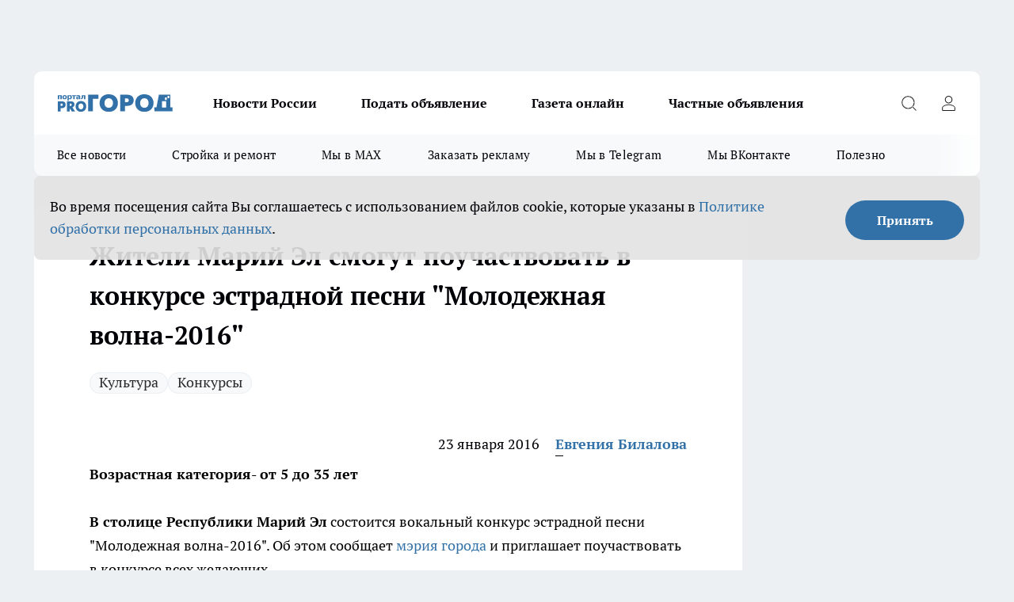

--- FILE ---
content_type: text/html; charset=utf-8
request_url: https://pg12.ru/news/16922
body_size: 28174
content:
<!DOCTYPE html><html lang="ru" id="KIROV"><head><meta charSet="utf-8"/><meta property="og:url" content="https://pg12.ru/news/16922"/><meta name="twitter:card" content="summary"/><title>В Йошкар-Оле пройдет конкурс эстрадной песни &quot;Молодежная волна-2016&quot;, 23 января 2016</title><meta name="keywords" content="конкурс, культура, искусство, творчество, музыка,песня, Марий Эл, Йошкар-Ола, волна, молодежная, 2016, 23 января 2016"/><meta name="description" content="В столице Республики Марий Эл Йошкар-Оле состоится вокальный конкурс эстрадной песни &quot;Молодежная волна-2016&quot;, 23 января 2016"/><meta property="og:type" content="article"/><meta property="og:title" content="Жители Марий Эл смогут поучаствовать в конкурсе эстрадной песни &quot;Молодежная волна-2016&quot;"/><meta property="og:description" content="В столице Республики Марий Эл Йошкар-Оле состоится вокальный конкурс эстрадной песни &quot;Молодежная волна-2016&quot;, 23 января 2016"/><meta property="og:image" content="/userfiles/pictitle/16922.png"/><meta property="og:image:width" content="800"/><meta property="og:image:height" content="400"/><meta property="og:site_name" content="Про Город Йошкар-Ола"/><meta name="twitter:title" content="Жители Марий Эл смогут поучаствовать в конкурсе эстрадной песни &quot;Молодежная волна-2016&quot;"/><meta name="twitter:description" content="В столице Республики Марий Эл Йошкар-Оле состоится вокальный конкурс эстрадной песни &quot;Молодежная волна-2016&quot;, 23 января 2016"/><meta name="twitter:image:src" content="/userfiles/pictitle/16922.png"/><link rel="canonical" href="https://pg12.ru/news/16922"/><link rel="amphtml" href="https://pg12.ru/amp/16922"/><meta name="robots" content="max-image-preview:large"/><meta name="author" content="https://pg12.ru/redactors/25209"/><meta property="og:locale" content="ru_RU"/><meta name="viewport" content="width=device-width, initial-scale=1"/><script type="application/ld+json">{
                  "@context":"http://schema.org",
                  "@type": "Article",
                  "headline": "Жители Марий Эл смогут поучаствовать в конкурсе эстрадной песни \"Молодежная волна-2016\" ",
                  "image": "https://pg12.ru/userfiles/pictitle/16922.png",
                  "author": [
                    {
                      "@type":"Person",
                      "name":"Евгения Билалова",
                      "url": "https://pg12.ru/redactors/25209"
                    }
                  ],
                  "@graph": [
                      {
                        "@type":"BreadcrumbList",
                        "itemListElement":[
                            {
                              "@type":"ListItem",
                              "position":1,
                              "item":{
                                "@id":"https://pg12.ru/news",
                                "name":"Новости"
                               }
                             }
                           ]
                       },
                       {
                        "@type": "NewsArticle",
                        "@id": "https://pg12.ru/news/16922",
                        "headline": "Жители Марий Эл смогут поучаствовать в конкурсе эстрадной песни \"Молодежная волна-2016\" ",
                        "datePublished":"2016-01-23T06:12:00.000Z",
                        "dateModified":"2020-10-02T23:03:18.000Z",
                        "text": "В столице Республики Марий Эл состоится вокальный конкурс эстрадной песни \"Молодежная волна-2016\". Об этом сообщает мэрия города и приглашает поучаствовать в конкурсе всех желающих.       Фестиваль-конкурс проводится при поддержке управления культуры администрации городского округа \"Город Йошкар-Ола\". Организаторами фестиваля-конкурса выступает ДК имени 30-летия Победы в Йошкар-Оле.   \"Молодежная волна-2016\" будет проходить в феврале- с 21 по 22 февраля. Это музыкальное событие проводится при поддержке управления культуры мэрии Йошкар-Олы и при возрастающей активности участников в возрасте от 5 до 35 лет.   Основная цель фестиваля-конкурса – не только укрепление и развитие межнациональных и межрегиональных связей, обмен опытом и установление творческих связей в этой области, но и привлечение внимания со стороны государственных, общественных организаций к проблемам творческих коллективов и исполнителей, всесторонняя поддержка и развитие талантливых и перспективных молодых исполнителей.   Напоминаем, конкурс будет проводиться исключительно в номинации \"Эстрадная песня\" - среди солистов по пяти, а среди вокальных ансамблей – по трем возрастным категориям. Известны и критерии по которым будут оцениваться участники фестиваля-конкурса: вокальные данные, техника исполнения, актерское мастерство, сценический образ, имидж, соответствие репертуара и образа возрасту участника, работа с микрофоном, качество фонограммы и другие.   21 февраля состоится открытие фестиваля-конкурса и прослушивание конкурсантов. А 22 февраля в 15 часов зрители смогут посмотреть Гала-концерт и награждение победителей конкурса.   Итоги конкурса подводятся решением жюри и предусматривают присуждение звания обладателя Гран-при, лауреатов 1-й, 2-й и 3-й степени, а также дипломантов 1-й, 2-й, 3-й степени, дипломы участников. В конкурсе предусмотрены специальные призы жюри и личные призы от спонсоров.   В рамках фестиваля-конкурса проводятся курсы повышения квалификации, мастер-классы, по окончанию которых руководителям выдается сертификат.   Принимаете ли вы участие в конкурсах? Оставляйте комментарии под новостью         Для участия в конкурсе необходимо подать заявку на электронную почту организаторов конкурса: , либо факс 8-8362-45-04-78. Заявки на участие в фестивале-конкурсе \"Молодежная волна-2016\" будут приниматься до 15 февраля 2016 года. Также узнать подробную информацию о конкурсе вы сможете в оргкомитете конкурса, расположенном по адресу: Республика Марий Эл, город Йошкар-Ола, Дворец культуры имени 30-летия Победы, улица Первомайская, дом 109, кабинет 208. Контактный телефон: 8-8362-415940. ",
                        "author": [
                             {
                               "@type":"Person",
                               "name":"Евгения Билалова",
                               "url": "https://pg12.ru/redactors/25209"
                              }
                          ],
                        "about": [{
           "name": "Культура"
         },{
           "name": "Конкурсы"
         }],
                        "url": "https://pg12.ru/news/16922",
                        "image": "https://pg12.ru/userfiles/pictitle/16922.png"
                       }
                   ]
               }
              </script><meta name="next-head-count" content="23"/><link rel="preload" href="/fonts/ptserif.woff2" type="font/woff2" as="font" crossorigin="anonymous"/><link rel="preload" href="/fonts/ptserifbold.woff2" type="font/woff2" as="font" crossorigin="anonymous"/><link rel="manifest" href="/manifest.json"/><link type="application/rss+xml" href="https://pg12.ru/rss.xml" rel="alternate" title="Новости Йошкар-Олы и Марий Эл"/><link rel="preload" href="/_next/static/css/01e2eefe92cdbc49.css" as="style"/><link rel="stylesheet" href="/_next/static/css/01e2eefe92cdbc49.css" data-n-g=""/><link rel="preload" href="/_next/static/css/ce4f00f170815283.css" as="style"/><link rel="stylesheet" href="/_next/static/css/ce4f00f170815283.css" data-n-p=""/><link rel="preload" href="/_next/static/css/70bbeb23b7094093.css" as="style"/><link rel="stylesheet" href="/_next/static/css/70bbeb23b7094093.css" data-n-p=""/><link rel="preload" href="/_next/static/css/8674c61f02971e43.css" as="style"/><link rel="stylesheet" href="/_next/static/css/8674c61f02971e43.css" data-n-p=""/><noscript data-n-css=""></noscript><script defer="" nomodule="" src="/_next/static/chunks/polyfills-c67a75d1b6f99dc8.js"></script><script src="/_next/static/chunks/webpack-8b9ba81d581c6f80.js" defer=""></script><script src="/_next/static/chunks/framework-1adfb61063e4f8a7.js" defer=""></script><script src="/_next/static/chunks/main-e58e7b9204b3d76e.js" defer=""></script><script src="/_next/static/chunks/pages/_app-7a282642ea3a0cdf.js" defer=""></script><script src="/_next/static/chunks/891-900413e3e96b409d.js" defer=""></script><script src="/_next/static/chunks/9670-af82ad4aafbb69f2.js" defer=""></script><script src="/_next/static/chunks/1911-7b2cb5bfeb3ee1e0.js" defer=""></script><script src="/_next/static/chunks/8687-5b95ece0cffc1a79.js" defer=""></script><script src="/_next/static/chunks/8418-892468368d7cc4e5.js" defer=""></script><script src="/_next/static/chunks/2966-dbc2f2ef698b898b.js" defer=""></script><script src="/_next/static/chunks/8174-4b840a11715a1e7f.js" defer=""></script><script src="/_next/static/chunks/3917-44659cb0ff32ac0b.js" defer=""></script><script src="/_next/static/chunks/pages/%5Brubric%5D/%5Bid%5D-f27027d4b7434262.js" defer=""></script><script src="/_next/static/p1hUNz97am0c0l0Txz1lL/_buildManifest.js" defer=""></script><script src="/_next/static/p1hUNz97am0c0l0Txz1lL/_ssgManifest.js" defer=""></script><style id="__jsx-3810719965">.pensnewsHeader.jsx-3810719965 .header_hdrWrp__Hevb2.jsx-3810719965{background-color:#ffcc01}@media screen and (max-width:1024px){.header_hdr__G1vAy.pensnewsHeader.jsx-3810719965{border-bottom:none}}@media screen and (max-width:640px){.header_hdr__G1vAy.pensnewsHeader.jsx-3810719965{border-left:none;border-right:none}}</style><style id="__jsx-118e745f8e3bc100">.logoPg23.jsx-118e745f8e3bc100{width:110px}.logo-irkutsk.jsx-118e745f8e3bc100,.logo-irkutsk.jsx-118e745f8e3bc100 img.jsx-118e745f8e3bc100{width:180px}.pensnewsHeader.jsx-118e745f8e3bc100{width:110px}.logo-media41.jsx-118e745f8e3bc100{width:105px}@media screen and (max-width:1024px){.logoPg23.jsx-118e745f8e3bc100{width:85px}.logo-media41.jsx-118e745f8e3bc100{width:70px}.pensnewsHeader.jsx-118e745f8e3bc100{width:88px}.logo-irkutsk.jsx-118e745f8e3bc100,.logo-irkutsk.jsx-118e745f8e3bc100 img.jsx-118e745f8e3bc100{width:110px}}</style><style id="__jsx-4bc5312448bc76c0">.pensnewsHeader.jsx-4bc5312448bc76c0{background:#ffc000}.pensnewsHeader.jsx-4bc5312448bc76c0::before{background:-webkit-linear-gradient(left,rgba(255,255,255,0)0%,#ffc000 100%);background:-moz-linear-gradient(left,rgba(255,255,255,0)0%,#ffc000 100%);background:-o-linear-gradient(left,rgba(255,255,255,0)0%,#ffc000 100%);background:linear-gradient(to right,rgba(255,255,255,0)0%,#ffc000 100%)}</style></head><body><div id="body-scripts"></div><div id="__next"><div></div><div class="project-layout_projectLayout__3Pcsb"><div class="banner-top_top__xYysY"><div class="banner-top_topPushLinkIframe__2ul4q"></div></div><header class="jsx-3810719965 header_hdr__G1vAy "><div class="container-layout_container__1AyyB"><div class="jsx-3810719965 header_hdrWrp__Hevb2"><button type="button" aria-label="Открыть меню" class="burger_burger__5WgUk burger_burgerHide__e90uD"></button><div class="jsx-118e745f8e3bc100 logo_lg__6mUsM"><a class="jsx-118e745f8e3bc100" href="/"><img src="/logo.svg" alt="Логотип новостного портала Прогород" width="146" loading="lazy" class="jsx-118e745f8e3bc100"/></a></div><div class="jsx-3810719965 "><nav class=""><ul class="nav_nv__LTLnX nav_nvMain__RNgL7"><li><a class="nav_nvLk__w58Wo" href="/tags/novosti-rossii">Новости России</a></li><li><a class="nav_nvLk__w58Wo" target="_blank" href="/obyavleniya-pg-yoshkar-iola">Подать объявление</a></li><li><a class="nav_nvLk__w58Wo" target="_blank" href="https://pg12.ru/specials/95745">Газета онлайн</a></li><li><a class="nav_nvLk__w58Wo" target="_blank" href="https://pg12.ru/specials/103772">Частные объявления</a></li></ul></nav></div><div class="jsx-3810719965 header_hdrBtnRight__heBh_"><button type="button" aria-label="Открыть поиск" class="jsx-3810719965 header_hdrBtnIcon__a9Ofp header_hdrBtnIconSrch__Po402"></button><button type="button" aria-label="Войти на сайт" class="jsx-3810719965 header_hdrBtnIcon__a9Ofp header_hdrBtnIconPrfl__ZqxUM"></button></div></div></div></header><div class="jsx-4bc5312448bc76c0 sub-menu_sbm__NEMqw"><div class="container-layout_container__1AyyB"><div class="jsx-4bc5312448bc76c0 sub-menu_sbmWrp__cQf1J"><ul class="jsx-4bc5312448bc76c0 sub-menu_sbmLs__cPkmi"><li><a class="sub-menu_sbmLk__2sh_t" href="/articles">Все новости</a></li><li><a class="sub-menu_sbmLk__2sh_t" rel="noopener noreferrer nofollow" target="_blank" href="https://pg12.ru/specials/103307">Стройка и ремонт</a></li><li><a class="sub-menu_sbmLk__2sh_t" rel="noopener noreferrer" target="_blank" href="https://max.ru/pg12ru">Мы в MAX</a></li><li><a class="sub-menu_sbmLk__2sh_t" rel="noopener noreferrer" target="_blank" href="https://vk.com/yulia_progorod21">Заказать рекламу</a></li><li><a class="sub-menu_sbmLk__2sh_t" rel="noopener noreferrer" target="_blank" href="https://t.me/+OawK1YPsqoYxMzUy">Мы в Telegram</a></li><li><a class="sub-menu_sbmLk__2sh_t" rel="noopener noreferrer" target="_blank" href="https://vk.com/pg12ru">Мы ВКонтакте</a></li><li><a class="sub-menu_sbmLk__2sh_t" rel="noopener noreferrer nofollow" target="_blank" href="https://pg12.ru/tags/specproekt">Полезно</a></li></ul></div></div></div><div class="container-layout_container__1AyyB"></div><div class="notifycation_notifycation__BeRRP notifycation_notifycationActive__0KCtX"><div class="notifycation_notifycationWrap__8lzkG"><div class="notifycation_notifycationInfoText__yBUtI"><span class="notifycation_notifycationText__mCxhK"><p>Во время посещения сайта Вы соглашаетесь&nbsp;с&nbsp;использованием файлов cookie,&nbsp;которые указаны&nbsp;в&nbsp;<a href="/privacy_policy">Политике обработки персональных данных</a>.</p></span></div><button class="button_button__eJwei notifycation_notifycationBtn__49u6j" type="button">Принять</button></div></div><main><div class="container-layout_container__1AyyB"><div id="article-main"><div class="article-next is-current" data-article-id="16922"><div class="project-col2-layout_grid__blcZV"><div><div><div class="article_article__N5L0U" itemType="http://schema.org/NewsArticle" itemscope=""><meta itemProp="identifier" content="16922"/><meta itemProp="name" content="Жители Марий Эл смогут поучаствовать в конкурсе эстрадной песни &quot;Молодежная волна-2016&quot;"/><div class="article-body_articleBody__fiSBh" itemProp="articleBody" id="articleBody"><div class="article-layout_wrap__ppU59"><h1 itemProp="headline">Жители Марий Эл смогут поучаствовать в конкурсе эстрадной песни &quot;Молодежная волна-2016&quot;</h1><ul class="article-tags_articleTags__n_Im6"><li class="article-tags_articleTagsItem___8_MQ"><a href="/tags/132" class="article-tags_articleTagsLink__El86x">Культура</a></li><li class="article-tags_articleTagsItem___8_MQ"><a href="/tags/143" class="article-tags_articleTagsLink__El86x">Конкурсы</a></li></ul><ul class="article-info_articleInfo__uzwts"><li class="article-info_articleInfoItem__1qSY9"><span itemProp="datePublished" content="Sat Jan 23 2016 09:12:00 GMT+0300 (Moscow Standard Time)" class="article-info_articleInfoDate__S0E0P">23 января 2016</span></li><li class="article-info_articleInfoItem__1qSY9" itemProp="author" itemscope="" itemType="http://schema.org/Person"><meta itemProp="name" content="Евгения Билалова"/><a class="article-info_articleInfoAuthor__W0ZnW" itemProp="url" href="/redactors/25209">Евгения Билалова</a></li></ul><div><p><strong>Возрастная категория- от 5 до 35 лет</strong></p>
<p>
	<strong>В столице Республики Марий Эл</strong> состоится вокальный конкурс эстрадной песни "Молодежная волна-2016". Об этом сообщает <a href="http://i-ola.ru" target="_blank" rel="nofollow">мэрия города</a> и приглашает поучаствовать в конкурсе всех желающих.<br>
	 </p></div><div>
<p>
	<strong>Фестиваль-конкурс проводится</strong> при поддержке управления культуры администрации городского округа "Город Йошкар-Ола". Организаторами фестиваля-конкурса выступает ДК имени 30-летия Победы в Йошкар-Оле.</p></div><div>
<p>
	<strong>"Молодежная волна-2016"</strong> будет проходить в феврале- с  21 по 22 февраля. Это музыкальное событие проводится при поддержке управления культуры мэрии Йошкар-Олы и при возрастающей активности участников в возрасте от 5 до 35 лет.</p></div><div>
<p>
	<strong>Основная цель</strong> фестиваля-конкурса – не только укрепление и развитие межнациональных и межрегиональных связей, обмен опытом и установление творческих связей в этой области, но и привлечение внимания со стороны государственных, общественных организаций к проблемам творческих коллективов и исполнителей, всесторонняя поддержка и развитие талантливых и перспективных молодых исполнителей.</p>
<p>
	<strong>Напоминаем</strong>, конкурс будет проводиться исключительно в номинации "Эстрадная песня" - среди солистов по пяти, а среди вокальных ансамблей – по трем возрастным категориям. Известны и критерии по которым будут оцениваться участники фестиваля-конкурса: вокальные данные, техника исполнения, актерское мастерство, сценический образ, имидж, соответствие репертуара и образа возрасту участника, работа с микрофоном, качество фонограммы и другие.</p>
<p>
	<strong>21 февраля</strong> состоится открытие фестиваля-конкурса и прослушивание конкурсантов. А 22 февраля в 15 часов зрители смогут посмотреть<a href="http://pg12.ru/relax/view/379" target="_blank"> Гала-концерт</a> и награждение победителей конкурса.</p>
<p>
	<strong>Итоги конкурса</strong> подводятся решением жюри и предусматривают присуждение звания обладателя Гран-при, лауреатов 1-й, 2-й и 3-й степени, а также дипломантов 1-й, 2-й, 3-й степени, дипломы участников. В конкурсе предусмотрены специальные призы жюри и личные призы от спонсоров.</p>
<p>
	<strong>В рамках фестиваля-конкурса</strong> проводятся курсы повышения квалификации, мастер-классы, по окончанию которых руководителям выдается сертификат.</p>
<p class="TextLeftIn" style="padding:5px 10px 5px 0;float:left; width:250px; overflow:hidden; color:#f00;">
	Принимаете ли вы участие в конкурсах? Оставляйте комментарии под новостью</p>
<p>
	 </p>
<p>
	<a href="http://pg12.ru/auto/view/63326" target="_blank">Для участия в конкурсе </a>необходимо подать заявку на <a href="mailto:%2030dk@mail.ru" target="_blank" rel="nofollow">электронную почту</a> организаторов конкурса: , либо факс 8-8362-45-04-78. Заявки на участие в фестивале-конкурсе "Молодежная волна-2016" будут приниматься до 15 февраля 2016 года. Также узнать подробную информацию о конкурсе вы сможете в  оргкомитете конкурса, расположенном по адресу: Республика Марий Эл, город Йошкар-Ола, Дворец культуры имени 30-летия Победы, улица Первомайская, дом 109, кабинет 208. Контактный телефон: 8-8362-415940.</p>
</div><div class="article-body_articleBodyGallery___kxnx"></div></div></div><p>...</p><div class="article-social_articleSocial__XxkFc"><ul class="article-social_articleSocialList__RT4N_"><li class="article-social_articleSocialItem__Tlaeb"><button aria-label="vk" class="react-share__ShareButton article-social_articleSocialIcon__bO__7 article-social_articleSocialIconVk__lCv1v" style="background-color:transparent;border:none;padding:0;font:inherit;color:inherit;cursor:pointer"> </button><span class="react-share__ShareCount article-social_articleSocialCount__Bv_02" url="https://pg12.ru/news/16922">0<!-- --></span></li><li class="article-social_articleSocialItem__Tlaeb"><button aria-label="whatsapp" class="react-share__ShareButton article-social_articleSocialIcon__bO__7 article-social_articleSocialIconWs__GX1nz" style="background-color:transparent;border:none;padding:0;font:inherit;color:inherit;cursor:pointer"></button></li><li class="article-social_articleSocialItem__Tlaeb"><button aria-label="telegram" class="react-share__ShareButton" style="background-color:transparent;border:none;padding:0;font:inherit;color:inherit;cursor:pointer"><span class="article-social_articleSocialIcon__bO__7 article-social_articleSocialIconTm__21cTB"></span></button></li></ul></div><div><div class="bannersInnerArticleAfterTags"></div><div class="article-related_readAlso__gSVZS"><h2 class="article-related_readAlsoTitle__xPfrC">Читайте также:</h2><ul class="article-related_readAlsoList__EWXhB"><li class="article-related_readAlsoItem__ZS_63"><a class="article-related_readAlsoLink__7G353" href="/news/104096">Niletto против Хабиба: полный гайд по артистам на День молодежи в Йошкар-Оле и как выбрать своего фаворита<!-- --><span class="article-related_readAlsoTime__2TnlE">16:43<!-- --></span></a></li><li class="article-related_readAlsoItem__ZS_63"><a class="article-related_readAlsoLink__7G353" href="/news/104022">Никогда ни о чем не жалейте: мудрые строчки стихотворения Дементьева бьют точно в сердце<!-- --><span class="article-related_readAlsoTime__2TnlE">Вчера <!-- --></span></a></li></ul></div></div></div></div></div><div class="project-col2-layout_colRight__4tTcN"><div class="rows-layout_rows__3bztI"><div class="contentRightMainBanner"></div><div class="news-column_nwsCln__D57Ck"><div class="news-column_nwsClnInner__czYW8" style="height:auto"><h2 class="news-column_nwsClnTitle__oO_5p">Популярное</h2><ul class="news-column_nwsClnContainer__o9oJT"><li class="news-column-item_newsColumnItem__T8HDp"><a class="news-column-item_newsColumnItemLink___vq2I" title="&quot;Хуже любого греха&quot;: священник рассказал, чего никогда нельзя делать в Рождество" href="/news/103584"><h3 class="news-column-item_newsColumnItemTitle__q25Nk"><span class="news-column-item_newsColumnItemTitleInner__BE2lu">&quot;Хуже любого греха&quot;: священник рассказал, чего никогда нельзя делать в Рождество</span></h3><span class="news-column-item_newsColumnItemTime__oBzoe">7 января <!-- --></span></a></li><li class="news-column-item_newsColumnItem__T8HDp"><a class="news-column-item_newsColumnItemLink___vq2I" title="Зима протянется до самого лета: синоптики ошарашили россиян свежим прогнозом" href="/news/103646"><h3 class="news-column-item_newsColumnItemTitle__q25Nk"><span class="news-column-item_newsColumnItemTitleInner__BE2lu">Зима протянется до самого лета: синоптики ошарашили россиян свежим прогнозом</span></h3><span class="news-column-item_newsColumnItemTime__oBzoe">8 января <!-- --></span></a></li><li class="news-column-item_newsColumnItem__T8HDp"><a class="news-column-item_newsColumnItemLink___vq2I" title="Все для стройки и ремонта: список компаний и спецпредложений " target="_blank" href="/specials/103307"><h3 class="news-column-item_newsColumnItemTitle__q25Nk"><span class="news-column-item_newsColumnItemTitleInner__BE2lu">Все для стройки и ремонта: список компаний и спецпредложений </span></h3></a></li><li class="news-column-item_newsColumnItem__T8HDp"><a class="news-column-item_newsColumnItemLink___vq2I" title="Плацкарта и купе больше не будет: новый вид вагонов появится в РЖД" href="/news/103842"><h3 class="news-column-item_newsColumnItemTitle__q25Nk"><span class="news-column-item_newsColumnItemTitleInner__BE2lu">Плацкарта и купе больше не будет: новый вид вагонов появится в РЖД</span></h3><span class="news-column-item_newsColumnItemTime__oBzoe">17 января <!-- --></span></a></li><li class="news-column-item_newsColumnItem__T8HDp"><a class="news-column-item_newsColumnItemLink___vq2I" title="Самый полезный суп назвали диетологи: любимый во многих семьях" href="/news/103925"><h3 class="news-column-item_newsColumnItemTitle__q25Nk"><span class="news-column-item_newsColumnItemTitleInner__BE2lu">Самый полезный суп назвали диетологи: любимый во многих семьях</span></h3><span class="news-column-item_newsColumnItemTime__oBzoe">18 января <!-- --></span></a></li><li class="news-column-item_newsColumnItem__T8HDp"><a class="news-column-item_newsColumnItemLink___vq2I" title="Частные объявления" target="_blank" href="/specials/103772"><h3 class="news-column-item_newsColumnItemTitle__q25Nk"><span class="news-column-item_newsColumnItemTitleInner__BE2lu">Частные объявления</span></h3></a></li><li class="news-column-item_newsColumnItem__T8HDp"><a class="news-column-item_newsColumnItemLink___vq2I" title="Тянет всех на самое дно: назван самый ненавистный знак зодиака" href="/news/103954"><h3 class="news-column-item_newsColumnItemTitle__q25Nk"><span class="news-column-item_newsColumnItemTitleInner__BE2lu">Тянет всех на самое дно: назван самый ненавистный знак зодиака</span></h3><span class="news-column-item_newsColumnItemTime__oBzoe">18 января <!-- --></span></a></li><li class="news-column-item_newsColumnItem__T8HDp"><a class="news-column-item_newsColumnItemLink___vq2I" title="В Норвегии так делают уже 10 лет, а мы еще мучаемся: как сделать пол теплым без отопления - помогает даже в -30" href="/news/103244"><h3 class="news-column-item_newsColumnItemTitle__q25Nk"><span class="news-column-item_newsColumnItemTitleInner__BE2lu">В Норвегии так делают уже 10 лет, а мы еще мучаемся: как сделать пол теплым без отопления - помогает даже в -30</span></h3><span class="news-column-item_newsColumnItemTime__oBzoe">25 декабря <!-- -->2025<!-- --></span></a></li><li class="news-column-item_newsColumnItem__T8HDp"><a class="news-column-item_newsColumnItemLink___vq2I" title="Это очень важно: зачем в хрущевках окно между ванной и кухней - запомните раз и навсегда" href="/news/103685"><h3 class="news-column-item_newsColumnItemTitle__q25Nk"><span class="news-column-item_newsColumnItemTitleInner__BE2lu">Это очень важно: зачем в хрущевках окно между ванной и кухней - запомните раз и навсегда</span></h3><span class="news-column-item_newsColumnItemTime__oBzoe">12 января <!-- --></span></a></li><li class="news-column-item_newsColumnItem__T8HDp"><a class="news-column-item_newsColumnItemLink___vq2I" title="Семейные застолья больше не в моде: почему лучше никого не приглашать домой" href="/news/102919"><h3 class="news-column-item_newsColumnItemTitle__q25Nk"><span class="news-column-item_newsColumnItemTitleInner__BE2lu">Семейные застолья больше не в моде: почему лучше никого не приглашать домой</span></h3><span class="news-column-item_newsColumnItemTime__oBzoe">5 января <!-- --></span></a></li><li class="news-column-item_newsColumnItem__T8HDp"><a class="news-column-item_newsColumnItemLink___vq2I" title="Что первым кладут в &quot;Шубу&quot;: селедку или картофель - запомните раз и навсегда" href="/news/103255"><h3 class="news-column-item_newsColumnItemTitle__q25Nk"><span class="news-column-item_newsColumnItemTitleInner__BE2lu">Что первым кладут в &quot;Шубу&quot;: селедку или картофель - запомните раз и навсегда</span></h3><span class="news-column-item_newsColumnItemTime__oBzoe">26 декабря <!-- -->2025<!-- --></span></a></li><li class="news-column-item_newsColumnItem__T8HDp"><a class="news-column-item_newsColumnItemLink___vq2I" title="Проверьте одну галочку в настройках: медленный Wi-Fi взлетит до максимальной скорости" href="/news/103620"><h3 class="news-column-item_newsColumnItemTitle__q25Nk"><span class="news-column-item_newsColumnItemTitleInner__BE2lu">Проверьте одну галочку в настройках: медленный Wi-Fi взлетит до максимальной скорости</span></h3><span class="news-column-item_newsColumnItemTime__oBzoe">8 января <!-- --></span></a></li><li class="news-column-item_newsColumnItem__T8HDp"><a class="news-column-item_newsColumnItemLink___vq2I" title="Из окон не дует даже в метель: простая вещь на подоконнике не пропускает сквозняки и пахнет лесом" href="/news/103237"><h3 class="news-column-item_newsColumnItemTitle__q25Nk"><span class="news-column-item_newsColumnItemTitleInner__BE2lu">Из окон не дует даже в метель: простая вещь на подоконнике не пропускает сквозняки и пахнет лесом</span></h3><span class="news-column-item_newsColumnItemTime__oBzoe">25 декабря <!-- -->2025<!-- --></span></a></li><li class="news-column-item_newsColumnItem__T8HDp"><a class="news-column-item_newsColumnItemLink___vq2I" title="Испанцы чистят рыбу только так: дел на 5 минут, не нужен ни нож, ни кипяток, и кухня чистая" href="/news/102644"><h3 class="news-column-item_newsColumnItemTitle__q25Nk"><span class="news-column-item_newsColumnItemTitleInner__BE2lu">Испанцы чистят рыбу только так: дел на 5 минут, не нужен ни нож, ни кипяток, и кухня чистая</span></h3><span class="news-column-item_newsColumnItemTime__oBzoe">3 января <!-- --></span></a></li><li class="news-column-item_newsColumnItem__T8HDp"><a class="news-column-item_newsColumnItemLink___vq2I" title="Виниловые обои больше не в моде: теперь мастера выбирают другой материал - гораздо прочнее и красивее" href="/news/102557"><h3 class="news-column-item_newsColumnItemTitle__q25Nk"><span class="news-column-item_newsColumnItemTitleInner__BE2lu">Виниловые обои больше не в моде: теперь мастера выбирают другой материал - гораздо прочнее и красивее</span></h3><span class="news-column-item_newsColumnItemTime__oBzoe">2 января <!-- --></span></a></li><li class="news-column-item_newsColumnItem__T8HDp"><a class="news-column-item_newsColumnItemLink___vq2I" title="&quot;Пусть они сгниют на ветке, чем уедут в Россию&quot;: вот почему у нас нет качественных мандаринов " href="/news/103268"><h3 class="news-column-item_newsColumnItemTitle__q25Nk"><span class="news-column-item_newsColumnItemTitleInner__BE2lu">&quot;Пусть они сгниют на ветке, чем уедут в Россию&quot;: вот почему у нас нет качественных мандаринов </span></h3><span class="news-column-item_newsColumnItemTime__oBzoe">25 декабря <!-- -->2025<!-- --></span></a></li><li class="news-column-item_newsColumnItem__T8HDp"><a class="news-column-item_newsColumnItemLink___vq2I" title="Простой способ убрать слой клея от наклейки с посуды и не только" href="/news/103191"><h3 class="news-column-item_newsColumnItemTitle__q25Nk"><span class="news-column-item_newsColumnItemTitleInner__BE2lu">Простой способ убрать слой клея от наклейки с посуды и не только</span></h3><span class="news-column-item_newsColumnItemTime__oBzoe">6 января <!-- --></span></a></li><li class="news-column-item_newsColumnItem__T8HDp"><a class="news-column-item_newsColumnItemLink___vq2I" title="Вычеркните их из жизни, пока не поздно: мудрый совет китайской пословицы" href="/news/103683"><h3 class="news-column-item_newsColumnItemTitle__q25Nk"><span class="news-column-item_newsColumnItemTitleInner__BE2lu">Вычеркните их из жизни, пока не поздно: мудрый совет китайской пословицы</span></h3><span class="news-column-item_newsColumnItemTime__oBzoe">11 января <!-- --></span></a></li><li class="news-column-item_newsColumnItem__T8HDp"><a class="news-column-item_newsColumnItemLink___vq2I" title="Пусть лучше сгниют на ветке: владелец сада из Абхазии рассказал, почему лучшие мандарины не доезжают до России" href="/news/103139"><h3 class="news-column-item_newsColumnItemTitle__q25Nk"><span class="news-column-item_newsColumnItemTitleInner__BE2lu">Пусть лучше сгниют на ветке: владелец сада из Абхазии рассказал, почему лучшие мандарины не доезжают до России</span></h3><span class="news-column-item_newsColumnItemTime__oBzoe">25 декабря <!-- -->2025<!-- --></span></a></li><li class="news-column-item_newsColumnItem__T8HDp"><a class="news-column-item_newsColumnItemLink___vq2I" title="&quot;Оставлю гнить на ветке, но в Россию не продам&quot;: хозяин мандариновой фермы в Абхазии рассказал, почему так делает" href="/news/103473"><h3 class="news-column-item_newsColumnItemTitle__q25Nk"><span class="news-column-item_newsColumnItemTitleInner__BE2lu">&quot;Оставлю гнить на ветке, но в Россию не продам&quot;: хозяин мандариновой фермы в Абхазии рассказал, почему так делает</span></h3><span class="news-column-item_newsColumnItemTime__oBzoe">1 января <!-- --></span></a></li></ul><div class="loader_loader__hkoAF"><div class="loader_loaderEllips__KODaj"><div></div><div></div><div></div><div></div></div></div></div></div></div></div></div><div class="project-col3-layout_grid__7HWCj project-col3-layout-news"><div class="project-col3-layout_colLeft__MzrDW"><div class="news-column_nwsCln__D57Ck"><div class="news-column_nwsClnInner__czYW8" style="height:auto"><h2 class="news-column_nwsClnTitle__oO_5p">Последние новости</h2><ul class="news-column_nwsClnContainer__o9oJT"><li class="news-column-item_newsColumnItem__T8HDp"><a class="news-column-item_newsColumnItemLink___vq2I" title="Niletto против Хабиба: полный гайд по артистам на День молодежи в Йошкар-Оле и как выбрать своего фаворита" href="/news/104096"><h3 class="news-column-item_newsColumnItemTitle__q25Nk"><span class="news-column-item_newsColumnItemTitleInner__BE2lu">Niletto против Хабиба: полный гайд по артистам на День молодежи в Йошкар-Оле и как выбрать своего фаворита</span></h3><span class="news-column-item_newsColumnItemTime__oBzoe">16:43<!-- --></span></a></li><li class="news-column-item_newsColumnItem__T8HDp"><a class="news-column-item_newsColumnItemLink___vq2I" title="Не &quot;шумка&quot; и не окна: вот как реально и просто убрать уличный шум из квартиры" href="/news/104066"><h3 class="news-column-item_newsColumnItemTitle__q25Nk"><span class="news-column-item_newsColumnItemTitleInner__BE2lu">Не &quot;шумка&quot; и не окна: вот как реально и просто убрать уличный шум из квартиры</span></h3><span class="news-column-item_newsColumnItemTime__oBzoe">15:44<!-- --></span></a></li><li class="news-column-item_newsColumnItem__T8HDp"><a class="news-column-item_newsColumnItemLink___vq2I" title="Экологов встревожило состояние одной из главных марийских рек" href="/news/104086"><h3 class="news-column-item_newsColumnItemTitle__q25Nk"><span class="news-column-item_newsColumnItemTitleInner__BE2lu">Экологов встревожило состояние одной из главных марийских рек</span></h3><span class="news-column-item_newsColumnItemTime__oBzoe">15:18<!-- --></span></a></li><li class="news-column-item_newsColumnItem__T8HDp"><a class="news-column-item_newsColumnItemLink___vq2I" title="Новые спортзалы, столовые и кабинеты появятся в некоторых марийских школах" href="/news/104079"><h3 class="news-column-item_newsColumnItemTitle__q25Nk"><span class="news-column-item_newsColumnItemTitleInner__BE2lu">Новые спортзалы, столовые и кабинеты появятся в некоторых марийских школах</span></h3><span class="news-column-item_newsColumnItemTime__oBzoe">15:09<!-- --></span></a></li><li class="news-column-item_newsColumnItem__T8HDp"><a class="news-column-item_newsColumnItemLink___vq2I" title="Новогодние каникулы 2027 года решили перекроить: в ГД раскрыли, почему отдых больше не будет прежним" href="/news/104070"><h3 class="news-column-item_newsColumnItemTitle__q25Nk"><span class="news-column-item_newsColumnItemTitleInner__BE2lu">Новогодние каникулы 2027 года решили перекроить: в ГД раскрыли, почему отдых больше не будет прежним</span></h3><span class="news-column-item_newsColumnItemTime__oBzoe">14:49<!-- --></span></a></li><li class="news-column-item_newsColumnItem__T8HDp"><a class="news-column-item_newsColumnItemLink___vq2I" title="МегаФон в десятке лучших работодателей России " href="/news/104081"><h3 class="news-column-item_newsColumnItemTitle__q25Nk"><span class="news-column-item_newsColumnItemTitleInner__BE2lu">МегаФон в десятке лучших работодателей России </span></h3><span class="news-column-item_newsColumnItemTime__oBzoe">14:19<!-- --></span></a></li><li class="news-column-item_newsColumnItem__T8HDp"><a class="news-column-item_newsColumnItemLink___vq2I" title="Повышение пенсий, новые выплаты безработным и ограничение на ипотеку: законы с 1 февраля" href="/news/104080"><h3 class="news-column-item_newsColumnItemTitle__q25Nk"><span class="news-column-item_newsColumnItemTitleInner__BE2lu">Повышение пенсий, новые выплаты безработным и ограничение на ипотеку: законы с 1 февраля</span></h3><span class="news-column-item_newsColumnItemTime__oBzoe">14:14<!-- --></span></a></li><li class="news-column-item_newsColumnItem__T8HDp"><a class="news-column-item_newsColumnItemLink___vq2I" title="Фиктивный акт и миллион из бюджета: в Звенигово раскрыли аферу со средствами на благоустройство набережной" href="/news/104078"><h3 class="news-column-item_newsColumnItemTitle__q25Nk"><span class="news-column-item_newsColumnItemTitleInner__BE2lu">Фиктивный акт и миллион из бюджета: в Звенигово раскрыли аферу со средствами на благоустройство набережной</span></h3><span class="news-column-item_newsColumnItemTime__oBzoe">14:09<!-- --></span></a></li><li class="news-column-item_newsColumnItem__T8HDp"><a class="news-column-item_newsColumnItemLink___vq2I" title="Протираю всего раз в неделю: забыла о известковых следах на кране – решение за три копейки" href="/news/104060"><h3 class="news-column-item_newsColumnItemTitle__q25Nk"><span class="news-column-item_newsColumnItemTitleInner__BE2lu">Протираю всего раз в неделю: забыла о известковых следах на кране – решение за три копейки</span></h3><span class="news-column-item_newsColumnItemTime__oBzoe">13:48<!-- --></span></a></li><li class="news-column-item_newsColumnItem__T8HDp"><a class="news-column-item_newsColumnItemLink___vq2I" title="С сегодняшнего дня: россиян ждет неожиданный сюрприз при проверке здоровья по полису ОМС" href="/news/104059"><h3 class="news-column-item_newsColumnItemTitle__q25Nk"><span class="news-column-item_newsColumnItemTitleInner__BE2lu">С сегодняшнего дня: россиян ждет неожиданный сюрприз при проверке здоровья по полису ОМС</span></h3><span class="news-column-item_newsColumnItemTime__oBzoe">12:18<!-- --></span></a></li><li class="news-column-item_newsColumnItem__T8HDp"><a class="news-column-item_newsColumnItemLink___vq2I" title="Важно знать каждому выпускнику в Марий Эл: опубликовали минимальные баллы ЕГЭ" href="/news/104075"><h3 class="news-column-item_newsColumnItemTitle__q25Nk"><span class="news-column-item_newsColumnItemTitleInner__BE2lu">Важно знать каждому выпускнику в Марий Эл: опубликовали минимальные баллы ЕГЭ</span></h3><span class="news-column-item_newsColumnItemTime__oBzoe">11:39<!-- --></span></a></li><li class="news-column-item_newsColumnItem__T8HDp"><a class="news-column-item_newsColumnItemLink___vq2I" title="Билайн назвал топ-3 схем телефонного мошенничества по итогам 2025 года " href="/news/104072?erid=2VSb5wRGERf"><h3 class="news-column-item_newsColumnItemTitle__q25Nk"><span class="news-column-item_newsColumnItemTitleInner__BE2lu">Билайн назвал топ-3 схем телефонного мошенничества по итогам 2025 года </span></h3><span class="news-column-item_newsColumnItemTime__oBzoe">11:38<!-- --></span></a></li><li class="news-column-item_newsColumnItem__T8HDp"><a class="news-column-item_newsColumnItemLink___vq2I" title="Получивший тяжелое ранение герой СВО стал замглавы администрации Волжского муниципального округа" href="/news/104071"><h3 class="news-column-item_newsColumnItemTitle__q25Nk"><span class="news-column-item_newsColumnItemTitleInner__BE2lu">Получивший тяжелое ранение герой СВО стал замглавы администрации Волжского муниципального округа</span></h3><span class="news-column-item_newsColumnItemTime__oBzoe">11:20<!-- --></span></a></li><li class="news-column-item_newsColumnItem__T8HDp"><a class="news-column-item_newsColumnItemLink___vq2I" title="Люди с этим отчеством никогда не разбогатеют, если не сделают одно: древняя примета или правда" href="/news/104069"><h3 class="news-column-item_newsColumnItemTitle__q25Nk"><span class="news-column-item_newsColumnItemTitleInner__BE2lu">Люди с этим отчеством никогда не разбогатеют, если не сделают одно: древняя примета или правда</span></h3><span class="news-column-item_newsColumnItemTime__oBzoe">11:19<!-- --></span></a></li><li class="news-column-item_newsColumnItem__T8HDp"><a class="news-column-item_newsColumnItemLink___vq2I" title="T2 и «Солар» запустили автоматический мониторинг утечек персональных данных" href="/news/104067?erid=2W5zFHGHGik"><h3 class="news-column-item_newsColumnItemTitle__q25Nk"><span class="news-column-item_newsColumnItemTitleInner__BE2lu">T2 и «Солар» запустили автоматический мониторинг утечек персональных данных</span></h3><span class="news-column-item_newsColumnItemTime__oBzoe">10:36<!-- --></span></a></li><li class="news-column-item_newsColumnItem__T8HDp"><a class="news-column-item_newsColumnItemLink___vq2I" title="Один из мостов Параньгинского района закрыли на капремонт: водителей переводят на реверсивное движение" href="/news/104061"><h3 class="news-column-item_newsColumnItemTitle__q25Nk"><span class="news-column-item_newsColumnItemTitleInner__BE2lu">Один из мостов Параньгинского района закрыли на капремонт: водителей переводят на реверсивное движение</span></h3><span class="news-column-item_newsColumnItemTime__oBzoe">10:09<!-- --></span></a></li><li class="news-column-item_newsColumnItem__T8HDp"><a class="news-column-item_newsColumnItemLink___vq2I" title="Платные парковки в центре Йошкар-Олы: кому это выгодно и кто больше всех заплатит" href="/news/104063"><h3 class="news-column-item_newsColumnItemTitle__q25Nk"><span class="news-column-item_newsColumnItemTitleInner__BE2lu">Платные парковки в центре Йошкар-Олы: кому это выгодно и кто больше всех заплатит</span></h3><span class="news-column-item_newsColumnItemTime__oBzoe">09:37<!-- --></span></a></li><li class="news-column-item_newsColumnItem__T8HDp"><a class="news-column-item_newsColumnItemLink___vq2I" title="Стали известны адреса домов Йошкар-Олы, которые снесут в ближайшее время" href="/news/104062"><h3 class="news-column-item_newsColumnItemTitle__q25Nk"><span class="news-column-item_newsColumnItemTitleInner__BE2lu">Стали известны адреса домов Йошкар-Олы, которые снесут в ближайшее время</span></h3><span class="news-column-item_newsColumnItemTime__oBzoe">09:29<!-- --></span></a></li><li class="news-column-item_newsColumnItem__T8HDp"><a class="news-column-item_newsColumnItemLink___vq2I" title="Из окон не дует даже в буран: простая вещь на подоконнике - решает проблему сквозняков и пахнет лесом" href="/news/104057"><h3 class="news-column-item_newsColumnItemTitle__q25Nk"><span class="news-column-item_newsColumnItemTitleInner__BE2lu">Из окон не дует даже в буран: простая вещь на подоконнике - решает проблему сквозняков и пахнет лесом</span></h3><span class="news-column-item_newsColumnItemTime__oBzoe">09:29<!-- --></span></a></li><li class="news-column-item_newsColumnItem__T8HDp"><a class="news-column-item_newsColumnItemLink___vq2I" title="Мочевой камень растворяется с унитаза на глазах: 1 раз посыпать и смыть" href="/news/104042"><h3 class="news-column-item_newsColumnItemTitle__q25Nk"><span class="news-column-item_newsColumnItemTitleInner__BE2lu">Мочевой камень растворяется с унитаза на глазах: 1 раз посыпать и смыть</span></h3><span class="news-column-item_newsColumnItemTime__oBzoe">09:09<!-- --></span></a></li><li class="news-column-item_newsColumnItem__T8HDp"><a class="news-column-item_newsColumnItemLink___vq2I" title="Озверевший волжанин до смерти заколол своего знакомого" href="/news/104058"><h3 class="news-column-item_newsColumnItemTitle__q25Nk"><span class="news-column-item_newsColumnItemTitleInner__BE2lu">Озверевший волжанин до смерти заколол своего знакомого</span></h3><span class="news-column-item_newsColumnItemTime__oBzoe">09:04<!-- --></span></a></li><li class="news-column-item_newsColumnItem__T8HDp"><a class="news-column-item_newsColumnItemLink___vq2I" title="До -29 рухнет температура в Марий Эл: когда" href="/news/104056"><h3 class="news-column-item_newsColumnItemTitle__q25Nk"><span class="news-column-item_newsColumnItemTitleInner__BE2lu">До -29 рухнет температура в Марий Эл: когда</span></h3><span class="news-column-item_newsColumnItemTime__oBzoe">07:56<!-- --></span></a></li><li class="news-column-item_newsColumnItem__T8HDp"><a class="news-column-item_newsColumnItemLink___vq2I" title="Если вам 45-70 лет: всего одна чайная ложка этого продукта «разбудит» мозг и вернет ясную память — советы невролога" href="/news/104030"><h3 class="news-column-item_newsColumnItemTitle__q25Nk"><span class="news-column-item_newsColumnItemTitleInner__BE2lu">Если вам 45-70 лет: всего одна чайная ложка этого продукта «разбудит» мозг и вернет ясную память — советы невролога</span></h3><span class="news-column-item_newsColumnItemTime__oBzoe">07:49<!-- --></span></a></li><li class="news-column-item_newsColumnItem__T8HDp"><a class="news-column-item_newsColumnItemLink___vq2I" title="Какая сторона фольги правильная – запомните раз и навсегда" href="/news/104041"><h3 class="news-column-item_newsColumnItemTitle__q25Nk"><span class="news-column-item_newsColumnItemTitleInner__BE2lu">Какая сторона фольги правильная – запомните раз и навсегда</span></h3><span class="news-column-item_newsColumnItemTime__oBzoe">07:09<!-- --></span></a></li><li class="news-column-item_newsColumnItem__T8HDp"><a class="news-column-item_newsColumnItemLink___vq2I" title="Пациенты в Марий Эл смогут быстрее восстанавливаться благодаря новому оборудованию на 33 млн рублей" href="/news/104044"><h3 class="news-column-item_newsColumnItemTitle__q25Nk"><span class="news-column-item_newsColumnItemTitleInner__BE2lu">Пациенты в Марий Эл смогут быстрее восстанавливаться благодаря новому оборудованию на 33 млн рублей</span></h3><span class="news-column-item_newsColumnItemTime__oBzoe">06:49<!-- --></span></a></li><li class="news-column-item_newsColumnItem__T8HDp"><a class="news-column-item_newsColumnItemLink___vq2I" title="Платные парковки в центре и отставка главы Горномарийского района: главные новости за 20 января в Йошкар-Оле" href="/news/104055"><h3 class="news-column-item_newsColumnItemTitle__q25Nk"><span class="news-column-item_newsColumnItemTitleInner__BE2lu">Платные парковки в центре и отставка главы Горномарийского района: главные новости за 20 января в Йошкар-Оле</span></h3><span class="news-column-item_newsColumnItemTime__oBzoe">06:31<!-- --></span></a></li><li class="news-column-item_newsColumnItem__T8HDp"><a class="news-column-item_newsColumnItemLink___vq2I" title="Куда после 2000-го года исчезли тараканы из квартир и почему они сейчас возвращаются" href="/news/104029"><h3 class="news-column-item_newsColumnItemTitle__q25Nk"><span class="news-column-item_newsColumnItemTitleInner__BE2lu">Куда после 2000-го года исчезли тараканы из квартир и почему они сейчас возвращаются</span></h3><span class="news-column-item_newsColumnItemTime__oBzoe">04:59<!-- --></span></a></li><li class="news-column-item_newsColumnItem__T8HDp"><a class="news-column-item_newsColumnItemLink___vq2I" title="Пять признаков женщины–Фрекен Бока: дети терпеть не могут таких бабушек" href="/news/104039"><h3 class="news-column-item_newsColumnItemTitle__q25Nk"><span class="news-column-item_newsColumnItemTitleInner__BE2lu">Пять признаков женщины–Фрекен Бока: дети терпеть не могут таких бабушек</span></h3><span class="news-column-item_newsColumnItemTime__oBzoe">03:58<!-- --></span></a></li><li class="news-column-item_newsColumnItem__T8HDp"><a class="news-column-item_newsColumnItemLink___vq2I" title="Всего 2 ингредиента за 100 рублей: копеечное лакомство из СССР снова в тренде" href="/news/104028"><h3 class="news-column-item_newsColumnItemTitle__q25Nk"><span class="news-column-item_newsColumnItemTitleInner__BE2lu">Всего 2 ингредиента за 100 рублей: копеечное лакомство из СССР снова в тренде</span></h3><span class="news-column-item_newsColumnItemTime__oBzoe">02:59<!-- --></span></a></li><li class="news-column-item_newsColumnItem__T8HDp"><a class="news-column-item_newsColumnItemLink___vq2I" title="Гоголь лично готовил этот грушевый квас: ошеломительный рецепт за три копейки" href="/news/104036"><h3 class="news-column-item_newsColumnItemTitle__q25Nk"><span class="news-column-item_newsColumnItemTitleInner__BE2lu">Гоголь лично готовил этот грушевый квас: ошеломительный рецепт за три копейки</span></h3><span class="news-column-item_newsColumnItemTime__oBzoe">00:58<!-- --></span></a></li><li class="news-column-item_newsColumnItem__T8HDp"><a class="news-column-item_newsColumnItemLink___vq2I" title="Почему символ в адресе электронной почты называют &quot;собакой&quot; - история началась с монахов" href="/news/104026"><h3 class="news-column-item_newsColumnItemTitle__q25Nk"><span class="news-column-item_newsColumnItemTitleInner__BE2lu">Почему символ в адресе электронной почты называют &quot;собакой&quot; - история началась с монахов</span></h3><span class="news-column-item_newsColumnItemTime__oBzoe">00:29<!-- --></span></a></li><li class="news-column-item_newsColumnItem__T8HDp"><a class="news-column-item_newsColumnItemLink___vq2I" title="Жизнь развернется на 180 градусов: деньги  рекой польются в карманы этих двух знаков уже в феврале" href="/news/104024"><h3 class="news-column-item_newsColumnItemTitle__q25Nk"><span class="news-column-item_newsColumnItemTitleInner__BE2lu">Жизнь развернется на 180 градусов: деньги  рекой польются в карманы этих двух знаков уже в феврале</span></h3><span class="news-column-item_newsColumnItemTime__oBzoe">Вчера <!-- --></span></a></li><li class="news-column-item_newsColumnItem__T8HDp"><a class="news-column-item_newsColumnItemLink___vq2I" title="Дальше – больше: новая волна холодов накроет Центральную Россию" href="/news/104033"><h3 class="news-column-item_newsColumnItemTitle__q25Nk"><span class="news-column-item_newsColumnItemTitleInner__BE2lu">Дальше – больше: новая волна холодов накроет Центральную Россию</span></h3><span class="news-column-item_newsColumnItemTime__oBzoe">Вчера <!-- --></span></a></li><li class="news-column-item_newsColumnItem__T8HDp"><a class="news-column-item_newsColumnItemLink___vq2I" title="В Марий Эл Валериан Семёнов избран новым главой Волжского муниципального округа" href="/news/104054"><h3 class="news-column-item_newsColumnItemTitle__q25Nk"><span class="news-column-item_newsColumnItemTitleInner__BE2lu">В Марий Эл Валериан Семёнов избран новым главой Волжского муниципального округа</span></h3><span class="news-column-item_newsColumnItemTime__oBzoe">Вчера <!-- --></span></a></li><li class="news-column-item_newsColumnItem__T8HDp"><a class="news-column-item_newsColumnItemLink___vq2I" title="Никогда ни о чем не жалейте: мудрые строчки стихотворения Дементьева бьют точно в сердце" href="/news/104022"><h3 class="news-column-item_newsColumnItemTitle__q25Nk"><span class="news-column-item_newsColumnItemTitleInner__BE2lu">Никогда ни о чем не жалейте: мудрые строчки стихотворения Дементьева бьют точно в сердце</span></h3><span class="news-column-item_newsColumnItemTime__oBzoe">Вчера <!-- --></span></a></li></ul><div class="loader_loader__hkoAF"><div class="loader_loaderEllips__KODaj"><div></div><div></div><div></div><div></div></div></div></div></div></div><div><div><div class="project-col3-layout_row__DtF_s"><div><div class="rows-layout_rows__3bztI"><div class="loader_loader__hkoAF"><div class="loader_loaderEllips__KODaj"><div></div><div></div><div></div><div></div></div></div><div id="banners-after-comments"><div class="bannersPartners"></div><div class="bannersPartners"></div><div class="bannersPartners"></div><div class="bannersPartners"></div><div class="bannersPartners"></div></div><div class="bannerEndlessTape"></div></div></div><div class="project-col3-layout_contentRightStretch__pxH3h"><div class="rows-layout_rows__3bztI"></div></div></div></div></div></div></div></div></div></main><footer class="footer_ftr__cmYCE" id="footer"><div class="footer_ftrTop__kQgzh"><div class="container-layout_container__1AyyB"><div class="footer_ftrFlexRow__ytRrf"><ul class="footer-menu-top_ftrTopLst__ZpvAv"><li class="footer-menu-top-item_ftrTopLstItem__wNwTE"><a class="footer-menu-top-item_ftrTopLstItemLnk___R44S" href="https://pg21.ru/" rel="noreferrer" target="_blank">Про Город Чебоксары</a></li><li class="footer-menu-top-item_ftrTopLstItem__wNwTE"><a class="footer-menu-top-item_ftrTopLstItemLnk___R44S" href="https://pgn21.ru/" rel="noreferrer" target="_blank">Про Город Новочебоксарск</a></li><li class="footer-menu-top-item_ftrTopLstItem__wNwTE"><a class="footer-menu-top-item_ftrTopLstItemLnk___R44S" href="https://progorod76.ru/" rel="noreferrer" target="_blank">Про Город Ярославль</a></li><li class="footer-menu-top-item_ftrTopLstItem__wNwTE"><a class="footer-menu-top-item_ftrTopLstItemLnk___R44S" href="https://progorod36.ru/" rel="noreferrer" target="_blank">Про Город Воронеж</a></li><li class="footer-menu-top-item_ftrTopLstItem__wNwTE"><a class="footer-menu-top-item_ftrTopLstItemLnk___R44S" href="https://pg37.ru/" rel="noreferrer" target="_blank">Про Город Иваново</a></li><li class="footer-menu-top-item_ftrTopLstItem__wNwTE"><a class="footer-menu-top-item_ftrTopLstItemLnk___R44S" href="https://youtvnews.com" rel="noreferrer" target="_blank">Твои Новости</a></li><li class="footer-menu-top-item_ftrTopLstItem__wNwTE"><a class="footer-menu-top-item_ftrTopLstItemLnk___R44S" href="https://pg46.ru/" rel="noreferrer" target="_blank">Про Город Курск</a></li><li class="footer-menu-top-item_ftrTopLstItem__wNwTE"><a class="footer-menu-top-item_ftrTopLstItemLnk___R44S" href="https://pgr76.ru/" rel="noreferrer" target="_blank">Про Город Рыбинск</a></li><li class="footer-menu-top-item_ftrTopLstItem__wNwTE"><a class="footer-menu-top-item_ftrTopLstItemLnk___R44S" href="https://pg02.ru/" rel="noreferrer" target="_blank">Про Город Уфа</a></li><li class="footer-menu-top-item_ftrTopLstItem__wNwTE"><a class="footer-menu-top-item_ftrTopLstItemLnk___R44S" href="https://prosaratov.ru/" rel="noreferrer" target="_blank">Про Город Саратов</a></li><li class="footer-menu-top-item_ftrTopLstItem__wNwTE"><a class="footer-menu-top-item_ftrTopLstItemLnk___R44S" href="https://progorodnn.ru" rel="noreferrer" target="_blank">Про Город Нижний Новгород</a></li><li class="footer-menu-top-item_ftrTopLstItem__wNwTE"><a class="footer-menu-top-item_ftrTopLstItemLnk___R44S" href="https://prodzer.ru/" rel="noreferrer" target="_blank">Про Город Дзержинск</a></li><li class="footer-menu-top-item_ftrTopLstItem__wNwTE"><a class="footer-menu-top-item_ftrTopLstItemLnk___R44S" href="https://vladivostoktimes.ru	" rel="noreferrer" target="_blank">Про Город Владивосток	</a></li><li class="footer-menu-top-item_ftrTopLstItem__wNwTE"><a class="footer-menu-top-item_ftrTopLstItemLnk___R44S" href="https://newskrasnodar.ru	" rel="noreferrer" target="_blank">Про Город Краснодара</a></li></ul><div><div class="footer_ftrSocialListTitle__ETxLx">Мы в социальных сетях</div><div class="social-list_socialList__i40hv footer_ftrSocialList__6jjdK"><a class="social-list_socialListLink__adxLx social-list_socialListLinkVk__cilji" href="https://vk.com/pg12ru" aria-label="Группа ВКонтакте" target="_blank" rel="noreferrer nofollow"></a><a class="social-list_socialListLink__adxLx social-list_socialListLinkOdn__KIfLM" href="https://ok.ru/pg12ru" aria-label="Группа в Одноклассниках" target="_blank" rel="noreferrer nofollow"></a><a class="social-list_socialListLink__adxLx social-list_socialListLinkTm__hU_Y6" href="https://t.me/+OawK1YPsqoYxMzUy" aria-label="Телеграм-канал" target="_blank" rel="noreferrer nofollow"></a></div></div></div></div></div><div class="footer_ftrBtm__dFZLr"><div class="container-layout_container__1AyyB"><ul class="footer-menu-bottom_ftrBtmLst__Sv5Gw"><li class="footer-menu-bottom-item_ftrBtmLstItem__jusTz"><a href="https://drive.google.com/file/d/13V61Y63rpl7Nc8Lc8PNiCr8CUw2gE5UB/view?usp=sharing" class="footer-menu-bottom-item_ftrBtmLstItemLnk__PfsF1" rel="noreferrer" target="_blank">Договор оферты</a></li><li class="footer-menu-bottom-item_ftrBtmLstItem__jusTz"><a href="https://drive.google.com/file/d/1xjY7XOyakEwf5e6qmbF4QxfcPf5yRmlV/view?usp=sharing" class="footer-menu-bottom-item_ftrBtmLstItemLnk__PfsF1" rel="noreferrer" target="_blank">Технические требования типографии</a></li><li class="footer-menu-bottom-item_ftrBtmLstItem__jusTz"><a href="https://pg12.ru/pages/article_review" class="footer-menu-bottom-item_ftrBtmLstItemLnk__PfsF1" rel="noreferrer nofollow" target="_blank">Обзорные статьи и пресс-релизы</a></li><li class="footer-menu-bottom-item_ftrBtmLstItem__jusTz"><a href="https://pg12.ru/about" class="footer-menu-bottom-item_ftrBtmLstItemLnk__PfsF1" rel="noreferrer nofollow" target="_blank">О нас </a></li><li class="footer-menu-bottom-item_ftrBtmLstItem__jusTz"><a href="https://pg12.ru/contacts" class="footer-menu-bottom-item_ftrBtmLstItemLnk__PfsF1" rel="noreferrer nofollow" target="_blank">Контакты</a></li><li class="footer-menu-bottom-item_ftrBtmLstItem__jusTz"><a href="https://drive.google.com/file/d/1svB0yu-l-EJ1dhxnQbg3PhVitP8F7IRm/view?usp=sharing" class="footer-menu-bottom-item_ftrBtmLstItemLnk__PfsF1" rel="noreferrer" target="_blank">Сводная ведомость результатов проведения СОУТ</a></li></ul><div class="footer_ftrInfo___sk0r"><div class="footer_ftrInfoWrap__DTP22"><div><div class="footer-content">
<div class="footer-logo">
<p>Сетевое издание pg12.ru</p>

<p><br />
Учредитель: ООО &laquo;Город 12&raquo;. Главный редактор: Карелин Никита Юрьевич<br />
Адрес: г. Йошкар-Ола, улица Палантая, 63в<br />
Редакция: 31-40-60,&nbsp;pgorod12@mail.ru<br />
Рекламный отдел: 8-927-680-46-20? 8-927-680-46-10,&nbsp;mari@pg12.ru</p>
</div>
</div>
</div><div><p>Свидетельство о регистрации СМИ ЭЛ № ФС 77 - 58129 от 20.05.2014 выдано Роскомнадзором РФ. При частичном или полном воспроизведении материалов новостного портала pg12.ru в печатных изданиях, а также теле- радиосообщениях ссылка на издание обязательна. При использовании в Интернет-изданиях прямая гиперссылка на ресурс обязательна, в противном случае будут применены нормы законодательства РФ об авторских и смежных правах.<br />
<br />
Возрастная категория сайта 16+. Редакция портала не несет ответственности за комментарии и материалы пользователей, размещенные на сайте pg12.ru и его субдоменах.</p>

<p>&laquo;На информационном ресурсе применяются рекомендательные технологии (информационные технологии предоставления информации на основе сбора, систематизации и анализа сведений, относящихся к предпочтениям пользователей сети &quot;Интернет&quot;, находящихся на территории Российской Федерации)&raquo;. &nbsp;<a href="https://pg12.ru/userfiles/files/%D1%80%D0%B5%D0%BA%D0%BE%D0%BC%D0%B5%D0%BD%D0%B4_%D1%82%D0%B5%D1%85%D0%BD%D0%BE%D0%BB%D0%BE%D0%B3%D0%B8%D0%B8_%D0%A1%D0%9C%D0%982.pdf">Подробнее</a></p>

<p><a href="/privacy_policy">Политика конфиденциальности и обработки персональных данных пользователей</a></p>

<p>Вся информация, размещенная на данном сайте, охраняется в соответствии с законодательством РФ об авторском праве и не подлежит использованию кем-либо в какой бы то ни было форме, в том числе воспроизведению, распространению, переработке не иначе как с письменного разрешения правообладателя.</p>
</div><div>Администрация портала оставляет за собой право модерировать комментарии, исходя из соображений сохранения конструктивности обсуждения тем и соблюдения законодательства РФ и РМЭ. На сайте не допускаются комментарии, содержащие нецензурную брань, разжигающие межнациональную рознь, возбуждающие ненависть или вражду, а равно унижение человеческого достоинства, размещение ссылок не по теме. IP-адреса пользователей, не соблюдающих эти требования, могут быть переданы по запросу в надзорные и правоохранительные органы.</div></div></div><span class="footer_ftrCensor__goi_D">16+
</span><div class="metrics_metrics__R80eS"><div class="metrics_metricsContainer__poqxp"><!-- Yandex.Metrika informer -->
<a href="https://metrika.yandex.ru/stat/?id=20460256&amp;from=informer"
target="_blank" rel="nofollow"><img src="https://informer.yandex.ru/informer/20460256/3_0_5C8CBCFF_3C6C9CFF_1_pageviews"
style="width:88px; height:31px; border:0;" alt="Яндекс.Метрика" title="Яндекс.Метрика: данные за сегодня (просмотры, визиты и уникальные посетители)" /></a>
<!-- /Yandex.Metrika informer -->

<!-- Rating@Mail.ru logo -->           
 <a href="http://top.mail.ru/jump?from=2039297">            <img src="//top-fwz1.mail.ru/counter?id=2039297;t=479;l=1"             style="border:0;" height="31" width="88" alt="Рейтинг@Mail.ru" /></a>            <!-- //Rating@Mail.ru logo -->  

<!--LiveInternet logo--> <a href="//www.liveinternet.ru/stat/pg12.ru/" target="_blank"><img alt="" src="//counter.yadro.ru/logo?14.1" style="height:31px; width:88px" title="LiveInternet: показано число просмотров за 24 часа, посетителей за 24 часа и за сегодня" /></a> <!--/LiveInternet--></p>

<!--LiveInternet logo--><a href="https://www.liveinternet.ru/click;progorod"
target="_blank"><img src="https://counter.yadro.ru/logo;progorod?14.6"
title="LiveInternet: показано число просмотров за 24 часа, посетителей за 24 часа и за сегодня"
alt="" style="border:0" width="88" height="31"/></a><!--/LiveInternet--></div></div></div></div></footer></div><div id="counters"></div></div><script id="__NEXT_DATA__" type="application/json">{"props":{"initialProps":{"pageProps":{}},"initialState":{"header":{"nav":[{"id":372,"nid":1,"rate":0,"name":"Новости России","link":"/tags/novosti-rossii","pid":0,"stat":1,"class":"","updated_by":116497,"created_by":116497,"target_blank":0},{"id":350,"nid":1,"rate":2,"name":"Подать объявление","link":"/obyavleniya-pg-yoshkar-iola","pid":0,"stat":1,"class":"blank","updated_by":116550,"created_by":116550,"target_blank":1},{"id":304,"nid":1,"rate":3,"name":"Газета онлайн","link":"https://pg12.ru/specials/95745","pid":0,"stat":1,"class":"","updated_by":116550,"created_by":27742,"target_blank":0},{"id":385,"nid":1,"rate":4,"name":"Частные объявления","link":"https://pg12.ru/specials/103772","pid":0,"stat":1,"class":"","updated_by":116550,"created_by":116550,"target_blank":1}],"subMenu":[{"id":383,"nid":8,"rate":1,"name":"Все новости","link":"/articles","pid":0,"stat":1,"class":"","updated_by":31187,"created_by":31187,"target_blank":0},{"id":384,"nid":8,"rate":2,"name":"Стройка и ремонт","link":"https://pg12.ru/specials/103307","pid":0,"stat":1,"class":"","updated_by":116550,"created_by":116550,"target_blank":1},{"id":382,"nid":8,"rate":3,"name":"Мы в MAX","link":"https://max.ru/pg12ru","pid":0,"stat":1,"class":"","updated_by":31187,"created_by":31187,"target_blank":0},{"id":381,"nid":8,"rate":4,"name":"Заказать рекламу","link":"https://vk.com/yulia_progorod21","pid":0,"stat":1,"class":"","updated_by":31187,"created_by":31187,"target_blank":0},{"id":379,"nid":8,"rate":5,"name":"Мы в Telegram","link":"https://t.me/+OawK1YPsqoYxMzUy","pid":0,"stat":1,"class":"","updated_by":31187,"created_by":31187,"target_blank":0},{"id":380,"nid":8,"rate":6,"name":"Мы ВКонтакте","link":"https://vk.com/pg12ru","pid":0,"stat":1,"class":"","updated_by":31187,"created_by":31187,"target_blank":0},{"id":327,"nid":8,"rate":260,"name":"Полезно","link":"https://pg12.ru/tags/specproekt","pid":0,"stat":1,"class":"","updated_by":31187,"created_by":116477,"target_blank":0}],"modalNavCities":[]},"social":{"links":[{"name":"social-rss-footer-icon","url":"http://pg12.ru/rss.xml","iconName":"social-rss","iconTitle":"Канал RSS"},{"name":"social-vk-footer-icon","url":"https://vk.com/pg12ru","iconName":"social-vk","iconTitle":"Группа ВКонтакте"},{"name":"social-od-footer-icon","url":"https://ok.ru/pg12ru","iconName":"social-od","iconTitle":"Группа в Одноклассниках"},{"name":"social-tg-footer-icon","url":"https://t.me/+OawK1YPsqoYxMzUy","iconName":"social-tg","iconTitle":"Телеграм-канал"},{"name":"social-tg-articlecard-icon","url":"https://t.me/+OawK1YPsqoYxMzUy","iconName":"social-tg","iconTitle":"Телеграм-канал"}]},"login":{"loginStatus":null,"loginShowModal":null,"loginUserData":[],"showModaltype":"","status":null,"closeLoginAnimated":false},"footer":{"cities":[{"id":369,"nid":3,"rate":1,"name":"Про Город Чебоксары","link":"https://pg21.ru/","pid":0,"stat":1,"class":"","updated_by":31187,"created_by":116497,"target_blank":1},{"id":365,"nid":3,"rate":2,"name":"Про Город Новочебоксарск","link":"https://pgn21.ru/","pid":0,"stat":1,"class":"","updated_by":31187,"created_by":116497,"target_blank":1},{"id":370,"nid":3,"rate":3,"name":"Про Город Ярославль","link":"https://progorod76.ru/","pid":0,"stat":1,"class":"","updated_by":31187,"created_by":116497,"target_blank":1},{"id":360,"nid":3,"rate":4,"name":"Про Город Воронеж","link":"https://progorod36.ru/","pid":0,"stat":1,"class":"","updated_by":31187,"created_by":116497,"target_blank":1},{"id":362,"nid":3,"rate":5,"name":"Про Город Иваново","link":"https://pg37.ru/","pid":0,"stat":1,"class":"","updated_by":31187,"created_by":116497,"target_blank":1},{"id":378,"nid":3,"rate":6,"name":"Твои Новости","link":"https://youtvnews.com","pid":0,"stat":1,"class":"","updated_by":31187,"created_by":31187,"target_blank":1},{"id":363,"nid":3,"rate":7,"name":"Про Город Курск","link":"https://pg46.ru/","pid":0,"stat":1,"class":"","updated_by":31187,"created_by":116497,"target_blank":1},{"id":366,"nid":3,"rate":8,"name":"Про Город Рыбинск","link":"https://pgr76.ru/","pid":0,"stat":1,"class":"","updated_by":31187,"created_by":116497,"target_blank":1},{"id":367,"nid":3,"rate":9,"name":"Про Город Уфа","link":"https://pg02.ru/","pid":0,"stat":1,"class":"","updated_by":31187,"created_by":116497,"target_blank":1},{"id":368,"nid":3,"rate":10,"name":"Про Город Саратов","link":"https://prosaratov.ru/","pid":0,"stat":1,"class":"","updated_by":31187,"created_by":116497,"target_blank":1},{"id":364,"nid":3,"rate":11,"name":"Про Город Нижний Новгород","link":"https://progorodnn.ru","pid":0,"stat":1,"class":"","updated_by":31187,"created_by":116497,"target_blank":1},{"id":361,"nid":3,"rate":12,"name":"Про Город Дзержинск","link":"https://prodzer.ru/","pid":0,"stat":1,"class":"","updated_by":31187,"created_by":116497,"target_blank":1},{"id":377,"nid":3,"rate":13,"name":"Про Город Владивосток\t","link":"https://vladivostoktimes.ru\t","pid":0,"stat":1,"class":"","updated_by":31187,"created_by":31187,"target_blank":1},{"id":376,"nid":3,"rate":14,"name":"Про Город Краснодара","link":"https://newskrasnodar.ru\t","pid":0,"stat":1,"class":"","updated_by":31187,"created_by":31187,"target_blank":1}],"nav":[{"id":280,"nid":2,"rate":0,"name":"Договор оферты","link":"https://drive.google.com/file/d/13V61Y63rpl7Nc8Lc8PNiCr8CUw2gE5UB/view?usp=sharing","pid":0,"stat":1,"class":"nofollow blank","updated_by":27742,"created_by":null,"target_blank":0},{"id":281,"nid":2,"rate":0,"name":"Технические требования типографии","link":"https://drive.google.com/file/d/1xjY7XOyakEwf5e6qmbF4QxfcPf5yRmlV/view?usp=sharing","pid":0,"stat":1,"class":"nofollow blank","updated_by":27742,"created_by":null,"target_blank":0},{"id":285,"nid":2,"rate":0,"name":"Обзорные статьи и пресс-релизы","link":"https://pg12.ru/pages/article_review","pid":0,"stat":1,"class":"","updated_by":null,"created_by":null,"target_blank":0},{"id":373,"nid":2,"rate":0,"name":"О нас ","link":"https://pg12.ru/about","pid":0,"stat":1,"class":"","updated_by":116537,"created_by":116537,"target_blank":0},{"id":374,"nid":2,"rate":0,"name":"Контакты","link":"https://pg12.ru/contacts","pid":0,"stat":1,"class":"","updated_by":116537,"created_by":116537,"target_blank":0},{"id":195,"nid":2,"rate":1,"name":"Сводная ведомость результатов проведения СОУТ","link":"https://drive.google.com/file/d/1svB0yu-l-EJ1dhxnQbg3PhVitP8F7IRm/view?usp=sharing","pid":0,"stat":1,"class":"nofollow blank","updated_by":27742,"created_by":null,"target_blank":0}],"info":{"settingCensor":{"id":21,"stat":"0","type":"var","name":"censor","text":"Ограничение сайта по возрасту","value":"16+\r\n"},"settingCommenttext":{"id":22,"stat":"0","type":"var","name":"commenttext","text":"Предупреждение пользователей в комментариях","value":"Администрация портала оставляет за собой право модерировать комментарии, исходя из соображений сохранения конструктивности обсуждения тем и соблюдения законодательства РФ и РМЭ. На сайте не допускаются комментарии, содержащие нецензурную брань, разжигающие межнациональную рознь, возбуждающие ненависть или вражду, а равно унижение человеческого достоинства, размещение ссылок не по теме. IP-адреса пользователей, не соблюдающих эти требования, могут быть переданы по запросу в надзорные и правоохранительные органы."},"settingEditors":{"id":15,"stat":"0","type":"html","name":"editors","text":"Редакция сайта","value":"\u003cdiv class=\"footer-content\"\u003e\r\n\u003cdiv class=\"footer-logo\"\u003e\r\n\u003cp\u003eСетевое издание pg12.ru\u003c/p\u003e\r\n\r\n\u003cp\u003e\u003cbr /\u003e\r\nУчредитель: ООО \u0026laquo;Город 12\u0026raquo;. Главный редактор: Карелин Никита Юрьевич\u003cbr /\u003e\r\nАдрес: г. Йошкар-Ола, улица Палантая, 63в\u003cbr /\u003e\r\nРедакция: 31-40-60,\u0026nbsp;pgorod12@mail.ru\u003cbr /\u003e\r\nРекламный отдел: 8-927-680-46-20? 8-927-680-46-10,\u0026nbsp;mari@pg12.ru\u003c/p\u003e\r\n\u003c/div\u003e\r\n\u003c/div\u003e\r\n"},"settingCopyright":{"id":17,"stat":"0","type":"html","name":"copyright","text":"Копирайт сайта","value":"\u003cp\u003eСвидетельство о регистрации СМИ ЭЛ № ФС 77 - 58129 от 20.05.2014 выдано Роскомнадзором РФ. При частичном или полном воспроизведении материалов новостного портала pg12.ru в печатных изданиях, а также теле- радиосообщениях ссылка на издание обязательна. При использовании в Интернет-изданиях прямая гиперссылка на ресурс обязательна, в противном случае будут применены нормы законодательства РФ об авторских и смежных правах.\u003cbr /\u003e\r\n\u003cbr /\u003e\r\nВозрастная категория сайта 16+. Редакция портала не несет ответственности за комментарии и материалы пользователей, размещенные на сайте pg12.ru и его субдоменах.\u003c/p\u003e\r\n\r\n\u003cp\u003e\u0026laquo;На информационном ресурсе применяются рекомендательные технологии (информационные технологии предоставления информации на основе сбора, систематизации и анализа сведений, относящихся к предпочтениям пользователей сети \u0026quot;Интернет\u0026quot;, находящихся на территории Российской Федерации)\u0026raquo;. \u0026nbsp;\u003ca href=\"https://pg12.ru/userfiles/files/%D1%80%D0%B5%D0%BA%D0%BE%D0%BC%D0%B5%D0%BD%D0%B4_%D1%82%D0%B5%D1%85%D0%BD%D0%BE%D0%BB%D0%BE%D0%B3%D0%B8%D0%B8_%D0%A1%D0%9C%D0%982.pdf\"\u003eПодробнее\u003c/a\u003e\u003c/p\u003e\r\n\r\n\u003cp\u003e\u003ca href=\"/privacy_policy\"\u003eПолитика конфиденциальности и обработки персональных данных пользователей\u003c/a\u003e\u003c/p\u003e\r\n\r\n\u003cp\u003eВся информация, размещенная на данном сайте, охраняется в соответствии с законодательством РФ об авторском праве и не подлежит использованию кем-либо в какой бы то ни было форме, в том числе воспроизведению, распространению, переработке не иначе как с письменного разрешения правообладателя.\u003c/p\u003e\r\n"},"settingCounters":{"id":33,"stat":"0","type":"var","name":"counters","text":"Счетчики","value":"\u003c!-- Yandex.Metrika counter --\u003e\r\n\u003cscript type=\"text/javascript\" \u003e\r\n   (function(m,e,t,r,i,k,a){m[i]=m[i]||function(){(m[i].a=m[i].a||[]).push(arguments)};\r\n   m[i].l=1*new Date();\r\n   for (var j = 0; j \u003c document.scripts.length; j++) {if (document.scripts[j].src === r) { return; }}\r\n   k=e.createElement(t),a=e.getElementsByTagName(t)[0],k.async=1,k.src=r,a.parentNode.insertBefore(k,a)})\r\n   (window, document, \"script\", \"https://mc.yandex.ru/metrika/tag.js\", \"ym\");\r\n\r\n   ym(20460256, \"init\", {\r\n        clickmap:true,\r\n        trackLinks:true,\r\n        accurateTrackBounce:true,\r\n        webvisor:true,\r\n        trackHash:true\r\n   });\r\n\u003c/script\u003e\r\n\u003cnoscript\u003e\u003cdiv\u003e\u003cimg src=\"https://mc.yandex.ru/watch/20460256\" style=\"position:absolute; left:-9999px;\" alt=\"\" /\u003e\u003c/div\u003e\u003c/noscript\u003e\r\n\u003c!-- /Yandex.Metrika counter --\u003e\r\n\r\n                    \r\n\u003c!-- Top.Mail.Ru counter --\u003e\r\n\u003cscript type=\"text/javascript\"\u003e\r\nvar _tmr = window._tmr || (window._tmr = []);\r\n_tmr.push({id: \"2039297\", type: \"pageView\", start: (new Date()).getTime()});\r\n(function (d, w, id) {\r\n  if (d.getElementById(id)) return;\r\n  var ts = d.createElement(\"script\"); ts.type = \"text/javascript\"; ts.async = true; ts.id = id;\r\n  ts.src = \"https://top-fwz1.mail.ru/js/code.js\";\r\n  var f = function () {var s = d.getElementsByTagName(\"script\")[0]; s.parentNode.insertBefore(ts, s);};\r\n  if (w.opera == \"[object Opera]\") { d.addEventListener(\"DOMContentLoaded\", f, false); } else { f(); }\r\n})(document, window, \"tmr-code\");\r\n\u003c/script\u003e\r\n\u003cnoscript\u003e\u003cdiv\u003e\u003cimg src=\"https://top-fwz1.mail.ru/counter?id=2039297;js=na\" style=\"position:absolute;left:-9999px;\" alt=\"Top.Mail.Ru\" /\u003e\u003c/div\u003e\u003c/noscript\u003e\r\n\u003c!-- /Top.Mail.Ru counter --\u003e                       \r\n\r\n             \r\n\r\n\u003c!--LiveInternet counter--\u003e\u003cscript\u003e\r\nnew Image().src = \"https://counter.yadro.ru/hit;progorod?r\"+\r\nescape(document.referrer)+((typeof(screen)==\"undefined\")?\"\":\r\n\";s\"+screen.width+\"*\"+screen.height+\"*\"+(screen.colorDepth?\r\nscreen.colorDepth:screen.pixelDepth))+\";u\"+escape(document.URL)+\r\n\";h\"+escape(document.title.substring(0,150))+\r\n\";\"+Math.random();\u003c/script\u003e\u003c!--/LiveInternet--\u003e\r\n"},"settingCountersInformers":{"id":271,"stat":"0","type":"text","name":"counters-informers","text":"Информеры счетчиков сайта","value":"\u003c!-- Yandex.Metrika informer --\u003e\r\n\u003ca href=\"https://metrika.yandex.ru/stat/?id=20460256\u0026amp;from=informer\"\r\ntarget=\"_blank\" rel=\"nofollow\"\u003e\u003cimg src=\"https://informer.yandex.ru/informer/20460256/3_0_5C8CBCFF_3C6C9CFF_1_pageviews\"\r\nstyle=\"width:88px; height:31px; border:0;\" alt=\"Яндекс.Метрика\" title=\"Яндекс.Метрика: данные за сегодня (просмотры, визиты и уникальные посетители)\" /\u003e\u003c/a\u003e\r\n\u003c!-- /Yandex.Metrika informer --\u003e\r\n\r\n\u003c!-- Rating@Mail.ru logo --\u003e           \r\n \u003ca href=\"http://top.mail.ru/jump?from=2039297\"\u003e            \u003cimg src=\"//top-fwz1.mail.ru/counter?id=2039297;t=479;l=1\"             style=\"border:0;\" height=\"31\" width=\"88\" alt=\"Рейтинг@Mail.ru\" /\u003e\u003c/a\u003e            \u003c!-- //Rating@Mail.ru logo --\u003e  \r\n\r\n\u003c!--LiveInternet logo--\u003e \u003ca href=\"//www.liveinternet.ru/stat/pg12.ru/\" target=\"_blank\"\u003e\u003cimg alt=\"\" src=\"//counter.yadro.ru/logo?14.1\" style=\"height:31px; width:88px\" title=\"LiveInternet: показано число просмотров за 24 часа, посетителей за 24 часа и за сегодня\" /\u003e\u003c/a\u003e \u003c!--/LiveInternet--\u003e\u003c/p\u003e\r\n\r\n\u003c!--LiveInternet logo--\u003e\u003ca href=\"https://www.liveinternet.ru/click;progorod\"\r\ntarget=\"_blank\"\u003e\u003cimg src=\"https://counter.yadro.ru/logo;progorod?14.6\"\r\ntitle=\"LiveInternet: показано число просмотров за 24 часа, посетителей за 24 часа и за сегодня\"\r\nalt=\"\" style=\"border:0\" width=\"88\" height=\"31\"/\u003e\u003c/a\u003e\u003c!--/LiveInternet--\u003e"}},"yandexId":"20460256","googleId":"UA-119776604-4","mailruId":""},"alert":{"alerts":[]},"generalNews":{"allNews":[],"mainNews":[],"commented":[],"daily":[],"dailyComm":[],"lastNews":[],"lastNewsComm":[],"popularNews":[],"popularNewsComm":[],"promotionNews":[],"promotionNewsComm":[],"promotionNewsDaily":[],"promotionNewsComm2":[],"promotionNewsComm3":[],"promotionNewsComm4":[],"centralNews":[],"centralComm1":[],"centralComm2":[],"centralComm3":[],"centralComm4":[],"centralComm5":[]},"seo":{"seoParameters":{},"mainSeoParameters":{"mainTitle":{"id":5,"stat":"1","type":"var","name":"main-title","text":"Заголовок главной страницы","value":"Новости Йошкар-Олы и Марий Эл"},"keywords":{"id":12,"stat":"1","type":"text","name":"keywords","text":"Ключевые слова сайта (Keywords)","value":"Новости Йошкар-Ола, события Марий Эл, авария Йошкар-Ола, дтп Йошкар-Ола, портал Йошкар-Олы, происшествие Йошкар-Ола, криминал Йошкар-Ола, жизнь Йошкар-Олы, город Йошкар-Ола, ПроГород Йошкар-Ола, регион Йошкар-Ола, Республика Марий Эл"},"description":{"id":13,"stat":"1","type":"text","name":"description","text":"Описание сайта (Description)","value":"Про Город Йошкар-Ола — главные и самые свежие новости Йошкар-Олы и республики Марий Эл. Происшествия, аварии, бизнес, политика, спорт, фоторепортажи и онлайн трансляции — всё что важно и интересно знать о жизни в нашем городе. Афиша событий и мероприятий в Йошкар-Оле"},"cityName":{"id":210,"stat":"1","type":"var","name":"cityname","text":"Название города","value":"Йошкар-Ола"},"siteName":{"id":272,"stat":"1","type":"var","name":"site-name","text":"Название сайта","value":"Про Город"}},"domain":"pg12.ru","whiteDomainList":[{"id":1,"domain":"pg11.ru","active":0},{"id":2,"domain":"pg12.ru","active":1},{"id":3,"domain":"pg13.ru","active":0},{"id":5,"domain":"progorod33.ru","active":0},{"id":6,"domain":"progorod43.ru","active":0},{"id":8,"domain":"progorod59.ru","active":0},{"id":9,"domain":"progorod58.ru","active":0},{"id":10,"domain":"progorod62.ru","active":0},{"id":12,"domain":"progoroduhta.ru","active":0},{"id":13,"domain":"prochepetsk.ru","active":0},{"id":15,"domain":"prokazan.ru","active":0},{"id":16,"domain":"progorodchelny.ru","active":0},{"id":17,"domain":"kmarket12.ru","active":0},{"id":18,"domain":"kmarket52.ru","active":0},{"id":19,"domain":"kmarket76.ru","active":0},{"id":20,"domain":"myclickmarket.ru","active":0},{"id":21,"domain":"kmarket43.ru","active":0},{"id":22,"domain":"kmarket58.ru","active":0},{"id":23,"domain":"kmarket11.ru","active":0},{"id":24,"domain":"kmarket21.ru","active":0}],"isMobile":false},"columnHeight":{"colCentralHeight":null},"comments":{"comments":[],"commentsCounts":null,"commentsPerPage":-1,"newCommentData":{},"nickname":"Аноним","mainInputDisabled":false,"commentsMode":0,"isFormAnswerSend":false},"settings":{"percentScrollTopForShowBannerFix":"5","pushBannersLimitMinutes":"180","pushBannersFullLimitMinutes":"5","pushBannerSecondAfterTime":"40","pushBannerThirdAfterTime":"60","bannerFixAfterTime":"","cookiesNotification":"\u003cp\u003eВо время посещения сайта Вы соглашаетесь\u0026nbsp;с\u0026nbsp;использованием файлов cookie,\u0026nbsp;которые указаны\u0026nbsp;в\u0026nbsp;\u003ca href=\"/privacy_policy\"\u003eПолитике обработки персональных данных\u003c/a\u003e.\u003c/p\u003e","disableRegistration":"","agreementText":"\u003cp\u003eСоглашаюсь на\u0026nbsp;\u003ca href=\"/privacy_policy\" rel=\"noreferrer\" target=\"_blank\"\u003eобработку персональных данных\u003c/a\u003e\u003c/p\u003e\r\n","displayAgeCensor":0,"settingSuggestNews":"","settingHideMetric":"","settingTitleButtonMenu":"","logoMain":"logo.svg"},"banners":{"bannersCountInPosition":{"bannersTopCount":1,"bannersFixCount":0,"bannersCentralCount":0,"bannersRightCount":0,"bannersMainRightCount":0,"bannersPushCount":0,"bannersPushFullCount":0,"bannersPartnerCount":2,"bannersPartnerFirstCount":1,"bannersPartnerSecondCount":2,"bannersPartnerThirdCount":1,"bannersPartnerFourthCount":1,"bannersAmpTopCount":0,"bannersAmpMiddleCount":0,"bannersAmpBottomCount":0,"bannersInnerArticleCount":1,"bannersMediametrikaCount":0,"bannersInServicesCount":0,"bannersPulsCount":0,"bannersInnerArticleTopCount":6,"bannersInnerArticleAfterTagsCount":1,"bannersInsteadRelatedArticlesCount":0,"bannersinsteadMainImageArticlesCount":0,"bannersPushFullSecondCount":0,"bannersEndlessTapeCount":1}}},"__N_SSP":true,"pageProps":{"id":"16922","fetchData":{"type":"article","content":{"id":16922,"updated_at":1601679798,"stat":1,"uid":25209,"publish_at":1453529520,"title":"Жители Марий Эл смогут поучаствовать в конкурсе эстрадной песни \"Молодежная волна-2016\"","lead":"Возрастная категория- от 5 до 35 лет","text":"\n\u003cp\u003e\r\n\t\u003cstrong\u003eВ столице Республики Марий Эл\u003c/strong\u003e состоится вокальный конкурс эстрадной песни \"Молодежная волна-2016\". Об этом сообщает \u003ca href=\"http://i-ola.ru\" target=\"_blank\" rel=\"nofollow\"\u003eмэрия города\u003c/a\u003e и приглашает поучаствовать в конкурсе всех желающих.\u003cbr\u003e\r\n\t \u003c/p\u003e\r\n\u003cp\u003e\r\n\t\u003cstrong\u003eФестиваль-конкурс проводится\u003c/strong\u003e при поддержке управления культуры администрации городского округа \"Город Йошкар-Ола\". Организаторами фестиваля-конкурса выступает ДК имени 30-летия Победы в Йошкар-Оле.\u003c/p\u003e\r\n\u003cp\u003e\r\n\t\u003cstrong\u003e\"Молодежная волна-2016\"\u003c/strong\u003e будет проходить в феврале- с  21 по 22 февраля. Это музыкальное событие проводится при поддержке управления культуры мэрии Йошкар-Олы и при возрастающей активности участников в возрасте от 5 до 35 лет.\u003c/p\u003e\r\n\u003cp\u003e\r\n\t\u003cstrong\u003eОсновная цель\u003c/strong\u003e фестиваля-конкурса – не только укрепление и развитие межнациональных и межрегиональных связей, обмен опытом и установление творческих связей в этой области, но и привлечение внимания со стороны государственных, общественных организаций к проблемам творческих коллективов и исполнителей, всесторонняя поддержка и развитие талантливых и перспективных молодых исполнителей.\u003c/p\u003e\r\n\u003cp\u003e\r\n\t\u003cstrong\u003eНапоминаем\u003c/strong\u003e, конкурс будет проводиться исключительно в номинации \"Эстрадная песня\" - среди солистов по пяти, а среди вокальных ансамблей – по трем возрастным категориям. Известны и критерии по которым будут оцениваться участники фестиваля-конкурса: вокальные данные, техника исполнения, актерское мастерство, сценический образ, имидж, соответствие репертуара и образа возрасту участника, работа с микрофоном, качество фонограммы и другие.\u003c/p\u003e\r\n\u003cp\u003e\r\n\t\u003cstrong\u003e21 февраля\u003c/strong\u003e состоится открытие фестиваля-конкурса и прослушивание конкурсантов. А 22 февраля в 15 часов зрители смогут посмотреть\u003ca href=\"http://pg12.ru/relax/view/379\" target=\"_blank\"\u003e Гала-концерт\u003c/a\u003e и награждение победителей конкурса.\u003c/p\u003e\r\n\u003cp\u003e\r\n\t\u003cstrong\u003eИтоги конкурса\u003c/strong\u003e подводятся решением жюри и предусматривают присуждение звания обладателя Гран-при, лауреатов 1-й, 2-й и 3-й степени, а также дипломантов 1-й, 2-й, 3-й степени, дипломы участников. В конкурсе предусмотрены специальные призы жюри и личные призы от спонсоров.\u003c/p\u003e\r\n\u003cp\u003e\r\n\t\u003cstrong\u003eВ рамках фестиваля-конкурса\u003c/strong\u003e проводятся курсы повышения квалификации, мастер-классы, по окончанию которых руководителям выдается сертификат.\u003c/p\u003e\r\n\u003cp class=\"TextLeftIn\" style=\"padding:5px 10px 5px 0;float:left; width:250px; overflow:hidden; color:#f00;\"\u003e\r\n\tПринимаете ли вы участие в конкурсах? Оставляйте комментарии под новостью\u003c/p\u003e\r\n\u003cp\u003e\r\n\t \u003c/p\u003e\r\n\u003cp\u003e\r\n\t\u003ca href=\"http://pg12.ru/auto/view/63326\" target=\"_blank\"\u003eДля участия в конкурсе \u003c/a\u003eнеобходимо подать заявку на \u003ca href=\"mailto:%2030dk@mail.ru\" target=\"_blank\" rel=\"nofollow\"\u003eэлектронную почту\u003c/a\u003e организаторов конкурса: , либо факс 8-8362-45-04-78. Заявки на участие в фестивале-конкурсе \"Молодежная волна-2016\" будут приниматься до 15 февраля 2016 года. Также узнать подробную информацию о конкурсе вы сможете в  оргкомитете конкурса, расположенном по адресу: Республика Марий Эл, город Йошкар-Ола, Дворец культуры имени 30-летия Победы, улица Первомайская, дом 109, кабинет 208. Контактный телефон: 8-8362-415940.\u003c/p\u003e\n","nameya":"В Йошкар-Оле пройдет конкурс эстрадной песни \"Молодежная волна-2016\", 23 января 2016","kw":"конкурс, культура, искусство, творчество, музыка,песня, Марий Эл, Йошкар-Ола, волна, молодежная, 2016, 23 января 2016","ds":"В столице Республики Марий Эл Йошкар-Оле состоится вокальный конкурс эстрадной песни \"Молодежная волна-2016\", 23 января 2016","promo":0,"image":"","picauth":"из архива \"Pro Город\"","picauth_url":null,"cens":"6+","global_article_origin":null,"add_caption":0,"erid":null,"rubric_name":"Новости","uri":"/news/16922","redactor":"Евгения Билалова","tags":"132:Культура,143:Конкурсы","gallery":[],"voting":[],"relatedArticles":[{"id":104096,"rubric":"news","publish_at":1769003002,"title":"Niletto против Хабиба: полный гайд по артистам на День молодежи в Йошкар-Оле и как выбрать своего фаворита","empty_template":0,"uri":"/news/104096"},{"id":104022,"rubric":"news","publish_at":1768927140,"title":"Никогда ни о чем не жалейте: мудрые строчки стихотворения Дементьева бьют точно в сердце","empty_template":0,"uri":"/news/104022"},{"id":104025,"rubric":"news","publish_at":1768907340,"title":"Фестиваль «Йошка Еш» из Йошкар-Олы прошёл в финал конкурса престижной премии","empty_template":0,"uri":"/news/104025"}],"relatedArticles_comm":[{"id":103839,"rubric":"news","publish_at":1768467600,"title":"Кто поможет законно избавиться от долгов","empty_template":0,"uri":"/news/103839?erid=2W5zFJZsdVi"}],"textLength":2586,"image_picfullsize":null,"image_picfullsize_webp":null,"image_picnews":null,"image_picnews_webp":null,"image_pictv":null,"image_pictv_webp":null},"pinned":[{"id":103003,"rubric":"news","updated_at":1766477080,"stat":1,"uid":116537,"publish_at":1767423600,"publish_until":1770102000,"title":"Советы флеболога: новогодние праздники и обострение варикоза","promo":13,"image":"image-1766131810_3337.jpg","global_article_origin":null,"isValid":1,"erid":"2W5zFHK9C1N","rubric_name":"Новости","empty_template":0,"uri":"/news/103003?erid=2W5zFHK9C1N","redactor":"Анна Именнова","tags":null,"image_original":"/userfiles/picoriginal/image-1766131810_3337.jpg","image_picfullsize":"/userfiles/picfullsize/image-1766131810_3337.jpg","image_picfullsize_webp":"/userfiles/picfullsize/image-1766131810_3337.jpg.webp","image_picitem":"/userfiles/picitem/image-1766131810_3337.jpg","image_picitem_webp":"/userfiles/picitem/image-1766131810_3337.jpg.webp","image_picintv":"/userfiles/picintv/image-1766131810_3337.jpg","image_picintv_webp":"/userfiles/picintv/image-1766131810_3337.jpg.webp","image_picnews":"/userfiles/picnews/image-1766131810_3337.jpg","image_picnews_webp":"/userfiles/picnews/image-1766131810_3337.jpg.webp","image_picmobile":"/userfiles/picmobile/image-1766131810_3337.jpg","image_picmobile_webp":"/userfiles/picmobile/image-1766131810_3337.jpg.webp","image_pictv":"/userfiles/pictv/image-1766131810_3337.jpg","image_pictv_webp":"/userfiles/pictv/image-1766131810_3337.jpg.webp","comments_count":0},{"id":103839,"rubric":"news","updated_at":1768807715,"stat":1,"uid":116537,"publish_at":1768467600,"publish_until":1771146000,"title":"Кто поможет законно избавиться от долгов","promo":13,"image":"image-1768399628_2867.jpg","global_article_origin":null,"isValid":1,"erid":"2W5zFJZsdVi","rubric_name":"Новости","empty_template":0,"uri":"/news/103839?erid=2W5zFJZsdVi","redactor":"Анна Именнова","tags":null,"image_original":"/userfiles/picoriginal/image-1768399628_2867.jpg","image_picfullsize":"/userfiles/picfullsize/image-1768399628_2867.jpg","image_picfullsize_webp":"/userfiles/picfullsize/image-1768399628_2867.jpg.webp","image_picitem":"/userfiles/picitem/image-1768399628_2867.jpg","image_picitem_webp":"/userfiles/picitem/image-1768399628_2867.jpg.webp","image_picintv":"/userfiles/picintv/image-1768399628_2867.jpg","image_picintv_webp":"/userfiles/picintv/image-1768399628_2867.jpg.webp","image_picnews":"/userfiles/picnews/image-1768399628_2867.jpg","image_picnews_webp":"/userfiles/picnews/image-1768399628_2867.jpg.webp","image_picmobile":"/userfiles/picmobile/image-1768399628_2867.jpg","image_picmobile_webp":"/userfiles/picmobile/image-1768399628_2867.jpg.webp","image_pictv":"/userfiles/pictv/image-1768399628_2867.jpg","image_pictv_webp":"/userfiles/pictv/image-1768399628_2867.jpg.webp","comments_count":0}],"superPromotion":[],"disableComment":"1","disableCommentForAnonim":"1","articleCaption":[{"id":239,"stat":"0","type":"html","name":"articles-caption","text":"Подпись статей","value":""}],"picModerateYear":"2016","isBnnerInsteadRelatedArticles":"1","isSettingBannerCommArticles":1,"minCharacterArticleForShowBanner":"300","characterSpacingBannerInArticle":"700"},"isPreview":false,"isNotFound":false,"rubric":"news","popularNews":[{"id":103584,"updated_at":1767693101,"publish_at":1767736680,"title":"\"Хуже любого греха\": священник рассказал, чего никогда нельзя делать в Рождество","promo":0,"global_article_origin":null,"erid":"","empty_template":0,"uri":"/news/103584","comments_count":0},{"id":103646,"updated_at":1767878713,"publish_at":1767895440,"title":"Зима протянется до самого лета: синоптики ошарашили россиян свежим прогнозом","promo":0,"global_article_origin":null,"erid":"","empty_template":0,"uri":"/news/103646","comments_count":0},{"id":103307,"updated_at":1766992374,"publish_at":1766747640,"title":"Все для стройки и ремонта: список компаний и спецпредложений ","promo":10,"global_article_origin":null,"erid":"","empty_template":1,"uri":"/specials/103307","comments_count":0},{"id":103842,"updated_at":1768400920,"publish_at":1768667940,"title":"Плацкарта и купе больше не будет: новый вид вагонов появится в РЖД","promo":0,"global_article_origin":null,"erid":"","empty_template":0,"uri":"/news/103842","comments_count":0},{"id":103925,"updated_at":1768569635,"publish_at":1768745640,"title":"Самый полезный суп назвали диетологи: любимый во многих семьях","promo":0,"global_article_origin":null,"erid":"","empty_template":0,"uri":"/news/103925","comments_count":0},{"id":103772,"updated_at":1768563090,"publish_at":1768292100,"title":"Частные объявления","promo":10,"global_article_origin":null,"erid":"","empty_template":1,"uri":"/specials/103772","comments_count":0},{"id":103954,"updated_at":1768654315,"publish_at":1768697880,"title":"Тянет всех на самое дно: назван самый ненавистный знак зодиака","promo":0,"global_article_origin":null,"erid":"","empty_template":0,"uri":"/news/103954","comments_count":0},{"id":103244,"updated_at":1766645401,"publish_at":1766645401,"title":"В Норвегии так делают уже 10 лет, а мы еще мучаемся: как сделать пол теплым без отопления - помогает даже в -30","promo":0,"global_article_origin":null,"erid":"","empty_template":0,"uri":"/news/103244","comments_count":0},{"id":103685,"updated_at":1768039023,"publish_at":1768166940,"title":"Это очень важно: зачем в хрущевках окно между ванной и кухней - запомните раз и навсегда","promo":0,"global_article_origin":null,"erid":"","empty_template":0,"uri":"/news/103685","comments_count":0},{"id":102919,"updated_at":1765964593,"publish_at":1767594540,"title":"Семейные застолья больше не в моде: почему лучше никого не приглашать домой","promo":0,"global_article_origin":null,"erid":"","empty_template":0,"uri":"/news/102919","comments_count":0},{"id":103255,"updated_at":1766651046,"publish_at":1766707140,"title":"Что первым кладут в \"Шубу\": селедку или картофель - запомните раз и навсегда","promo":0,"global_article_origin":null,"erid":"","empty_template":0,"uri":"/news/103255","comments_count":0},{"id":103620,"updated_at":1767786420,"publish_at":1767845340,"title":"Проверьте одну галочку в настройках: медленный Wi-Fi взлетит до максимальной скорости","promo":0,"global_article_origin":null,"erid":"","empty_template":0,"uri":"/news/103620","comments_count":0},{"id":103237,"updated_at":1766585582,"publish_at":1766635740,"title":"Из окон не дует даже в метель: простая вещь на подоконнике не пропускает сквозняки и пахнет лесом","promo":0,"global_article_origin":null,"erid":"","empty_template":0,"uri":"/news/103237","comments_count":0},{"id":102644,"updated_at":1765357277,"publish_at":1767405540,"title":"Испанцы чистят рыбу только так: дел на 5 минут, не нужен ни нож, ни кипяток, и кухня чистая","promo":0,"global_article_origin":null,"erid":"","empty_template":0,"uri":"/news/102644","comments_count":0},{"id":102557,"updated_at":1765172072,"publish_at":1767319140,"title":"Виниловые обои больше не в моде: теперь мастера выбирают другой материал - гораздо прочнее и красивее","promo":0,"global_article_origin":null,"erid":"","empty_template":0,"uri":"/news/102557","comments_count":0},{"id":103268,"updated_at":1766665294,"publish_at":1766679480,"title":"\"Пусть они сгниют на ветке, чем уедут в Россию\": вот почему у нас нет качественных мандаринов ","promo":0,"global_article_origin":null,"erid":"","empty_template":0,"uri":"/news/103268","comments_count":0},{"id":103191,"updated_at":1766500964,"publish_at":1767680940,"title":"Простой способ убрать слой клея от наклейки с посуды и не только","promo":0,"global_article_origin":null,"erid":"","empty_template":0,"uri":"/news/103191","comments_count":0},{"id":103683,"updated_at":1768035933,"publish_at":1768149540,"title":"Вычеркните их из жизни, пока не поздно: мудрый совет китайской пословицы","promo":0,"global_article_origin":null,"erid":"","empty_template":0,"uri":"/news/103683","comments_count":0},{"id":103139,"updated_at":1766412445,"publish_at":1766627940,"title":"Пусть лучше сгниют на ветке: владелец сада из Абхазии рассказал, почему лучшие мандарины не доезжают до России","promo":0,"global_article_origin":null,"erid":"","empty_template":0,"uri":"/news/103139","comments_count":0},{"id":103473,"updated_at":1767167975,"publish_at":1767247740,"title":"\"Оставлю гнить на ветке, но в Россию не продам\": хозяин мандариновой фермы в Абхазии рассказал, почему так делает","promo":0,"global_article_origin":null,"erid":"","empty_template":0,"uri":"/news/103473","comments_count":0}],"lastNews":[{"id":104096,"updated_at":1769003002,"publish_at":1769003002,"title":"Niletto против Хабиба: полный гайд по артистам на День молодежи в Йошкар-Оле и как выбрать своего фаворита","promo":0,"global_article_origin":null,"erid":"","empty_template":0,"uri":"/news/104096","comments_count":0},{"id":104066,"updated_at":1768978479,"publish_at":1768999440,"title":"Не \"шумка\" и не окна: вот как реально и просто убрать уличный шум из квартиры","promo":0,"global_article_origin":null,"erid":"","empty_template":0,"uri":"/news/104066","comments_count":0},{"id":104086,"updated_at":1768997905,"publish_at":1768997905,"title":"Экологов встревожило состояние одной из главных марийских рек","promo":0,"global_article_origin":null,"erid":"","empty_template":0,"uri":"/news/104086","comments_count":0},{"id":104079,"updated_at":1768993225,"publish_at":1768997340,"title":"Новые спортзалы, столовые и кабинеты появятся в некоторых марийских школах","promo":0,"global_article_origin":null,"erid":"","empty_template":0,"uri":"/news/104079","comments_count":0},{"id":104070,"updated_at":1768982672,"publish_at":1768996140,"title":"Новогодние каникулы 2027 года решили перекроить: в ГД раскрыли, почему отдых больше не будет прежним","promo":0,"global_article_origin":null,"erid":"","empty_template":0,"uri":"/news/104070","comments_count":0},{"id":104081,"updated_at":1768994531,"publish_at":1768994340,"title":"МегаФон в десятке лучших работодателей России ","promo":3,"global_article_origin":null,"erid":"","empty_template":0,"uri":"/news/104081","comments_count":0},{"id":104080,"updated_at":1768994047,"publish_at":1768994047,"title":"Повышение пенсий, новые выплаты безработным и ограничение на ипотеку: законы с 1 февраля","promo":0,"global_article_origin":null,"erid":"","empty_template":0,"uri":"/news/104080","comments_count":0},{"id":104078,"updated_at":1768991277,"publish_at":1768993740,"title":"Фиктивный акт и миллион из бюджета: в Звенигово раскрыли аферу со средствами на благоустройство набережной","promo":0,"global_article_origin":null,"erid":"","empty_template":0,"uri":"/news/104078","comments_count":0},{"id":104060,"updated_at":1768976015,"publish_at":1768992480,"title":"Протираю всего раз в неделю: забыла о известковых следах на кране – решение за три копейки","promo":0,"global_article_origin":null,"erid":"","empty_template":0,"uri":"/news/104060","comments_count":0},{"id":104059,"updated_at":1768975730,"publish_at":1768987080,"title":"С сегодняшнего дня: россиян ждет неожиданный сюрприз при проверке здоровья по полису ОМС","promo":0,"global_article_origin":null,"erid":"","empty_template":0,"uri":"/news/104059","comments_count":0},{"id":104075,"updated_at":1768983982,"publish_at":1768984740,"title":"Важно знать каждому выпускнику в Марий Эл: опубликовали минимальные баллы ЕГЭ","promo":0,"global_article_origin":null,"erid":"","empty_template":0,"uri":"/news/104075","comments_count":0},{"id":104072,"updated_at":1768982977,"publish_at":1768984680,"title":"Билайн назвал топ-3 схем телефонного мошенничества по итогам 2025 года ","promo":3,"global_article_origin":null,"erid":"2VSb5wRGERf","empty_template":0,"uri":"/news/104072?erid=2VSb5wRGERf","comments_count":0},{"id":104071,"updated_at":1768983566,"publish_at":1768983600,"title":"Получивший тяжелое ранение герой СВО стал замглавы администрации Волжского муниципального округа","promo":0,"global_article_origin":null,"erid":"","empty_template":0,"uri":"/news/104071","comments_count":0},{"id":104069,"updated_at":1768981873,"publish_at":1768983540,"title":"Люди с этим отчеством никогда не разбогатеют, если не сделают одно: древняя примета или правда","promo":0,"global_article_origin":null,"erid":"","empty_template":0,"uri":"/news/104069","comments_count":0},{"id":104067,"updated_at":1768979866,"publish_at":1768980960,"title":"T2 и «Солар» запустили автоматический мониторинг утечек персональных данных","promo":3,"global_article_origin":null,"erid":"2W5zFHGHGik","empty_template":0,"uri":"/news/104067?erid=2W5zFHGHGik","comments_count":0},{"id":104061,"updated_at":1768976897,"publish_at":1768979340,"title":"Один из мостов Параньгинского района закрыли на капремонт: водителей переводят на реверсивное движение","promo":0,"global_article_origin":null,"erid":"","empty_template":0,"uri":"/news/104061","comments_count":0},{"id":104063,"updated_at":1768977456,"publish_at":1768977456,"title":"Платные парковки в центре Йошкар-Олы: кому это выгодно и кто больше всех заплатит","promo":0,"global_article_origin":null,"erid":"","empty_template":0,"uri":"/news/104063","comments_count":0},{"id":104062,"updated_at":1768976949,"publish_at":1768976949,"title":"Стали известны адреса домов Йошкар-Олы, которые снесут в ближайшее время","promo":0,"global_article_origin":null,"erid":"","empty_template":0,"uri":"/news/104062","comments_count":0},{"id":104057,"updated_at":1768973797,"publish_at":1768976940,"title":"Из окон не дует даже в буран: простая вещь на подоконнике - решает проблему сквозняков и пахнет лесом","promo":0,"global_article_origin":null,"erid":"","empty_template":0,"uri":"/news/104057","comments_count":0},{"id":104042,"updated_at":1768914214,"publish_at":1768975740,"title":"Мочевой камень растворяется с унитаза на глазах: 1 раз посыпать и смыть","promo":0,"global_article_origin":null,"erid":"","empty_template":0,"uri":"/news/104042","comments_count":0},{"id":104058,"updated_at":1768975475,"publish_at":1768975440,"title":"Озверевший волжанин до смерти заколол своего знакомого","promo":0,"global_article_origin":null,"erid":"","empty_template":0,"uri":"/news/104058","comments_count":0},{"id":104056,"updated_at":1768971365,"publish_at":1768971365,"title":"До -29 рухнет температура в Марий Эл: когда","promo":0,"global_article_origin":null,"erid":"","empty_template":0,"uri":"/news/104056","comments_count":0},{"id":104030,"updated_at":1768903599,"publish_at":1768970940,"title":"Если вам 45-70 лет: всего одна чайная ложка этого продукта «разбудит» мозг и вернет ясную память — советы невролога","promo":0,"global_article_origin":null,"erid":"","empty_template":0,"uri":"/news/104030","comments_count":0},{"id":104041,"updated_at":1768913966,"publish_at":1768968540,"title":"Какая сторона фольги правильная – запомните раз и навсегда","promo":0,"global_article_origin":null,"erid":"","empty_template":0,"uri":"/news/104041","comments_count":0},{"id":104044,"updated_at":1768914847,"publish_at":1768967340,"title":"Пациенты в Марий Эл смогут быстрее восстанавливаться благодаря новому оборудованию на 33 млн рублей","promo":0,"global_article_origin":null,"erid":"","empty_template":0,"uri":"/news/104044","comments_count":0},{"id":104055,"updated_at":1768966273,"publish_at":1768966273,"title":"Платные парковки в центре и отставка главы Горномарийского района: главные новости за 20 января в Йошкар-Оле","promo":0,"global_article_origin":null,"erid":null,"empty_template":0,"uri":"/news/104055","comments_count":0},{"id":104029,"updated_at":1768902503,"publish_at":1768960740,"title":"Куда после 2000-го года исчезли тараканы из квартир и почему они сейчас возвращаются","promo":0,"global_article_origin":null,"erid":"","empty_template":0,"uri":"/news/104029","comments_count":0},{"id":104039,"updated_at":1768913176,"publish_at":1768957080,"title":"Пять признаков женщины–Фрекен Бока: дети терпеть не могут таких бабушек","promo":0,"global_article_origin":null,"erid":"","empty_template":0,"uri":"/news/104039","comments_count":0},{"id":104028,"updated_at":1768900768,"publish_at":1768953540,"title":"Всего 2 ингредиента за 100 рублей: копеечное лакомство из СССР снова в тренде","promo":0,"global_article_origin":null,"erid":"","empty_template":0,"uri":"/news/104028","comments_count":0},{"id":104036,"updated_at":1768911510,"publish_at":1768946280,"title":"Гоголь лично готовил этот грушевый квас: ошеломительный рецепт за три копейки","promo":0,"global_article_origin":null,"erid":"","empty_template":0,"uri":"/news/104036","comments_count":0},{"id":104026,"updated_at":1768897520,"publish_at":1768944540,"title":"Почему символ в адресе электронной почты называют \"собакой\" - история началась с монахов","promo":0,"global_article_origin":null,"erid":"","empty_template":0,"uri":"/news/104026","comments_count":0},{"id":104024,"updated_at":1768896860,"publish_at":1768936440,"title":"Жизнь развернется на 180 градусов: деньги  рекой польются в карманы этих двух знаков уже в феврале","promo":0,"global_article_origin":null,"erid":"","empty_template":0,"uri":"/news/104024","comments_count":0},{"id":104033,"updated_at":1768906323,"publish_at":1768932240,"title":"Дальше – больше: новая волна холодов накроет Центральную Россию","promo":0,"global_article_origin":null,"erid":"","empty_template":0,"uri":"/news/104033","comments_count":0},{"id":104054,"updated_at":1768929570,"publish_at":1768927500,"title":"В Марий Эл Валериан Семёнов избран новым главой Волжского муниципального округа","promo":0,"global_article_origin":null,"erid":"","empty_template":0,"uri":"/news/104054","comments_count":0},{"id":104022,"updated_at":1768895965,"publish_at":1768927140,"title":"Никогда ни о чем не жалейте: мудрые строчки стихотворения Дементьева бьют точно в сердце","promo":0,"global_article_origin":null,"erid":"","empty_template":0,"uri":"/news/104022","comments_count":0}]}},"page":"/[rubric]/[id]","query":{"rubric":"news","id":"16922"},"buildId":"p1hUNz97am0c0l0Txz1lL","isFallback":false,"gssp":true,"appGip":true,"scriptLoader":[{"strategy":"lazyOnload","dangerouslySetInnerHTML":{"__html":"window.yaContextCb=window.yaContextCb||[]"}},{"strategy":"lazyOnload","src":"https://yandex.ru/ads/system/context.js","async":true},{"strategy":"lazyOnload","src":"https://yandex.ru/ads/system/header-bidding.js"}]}</script></body></html>